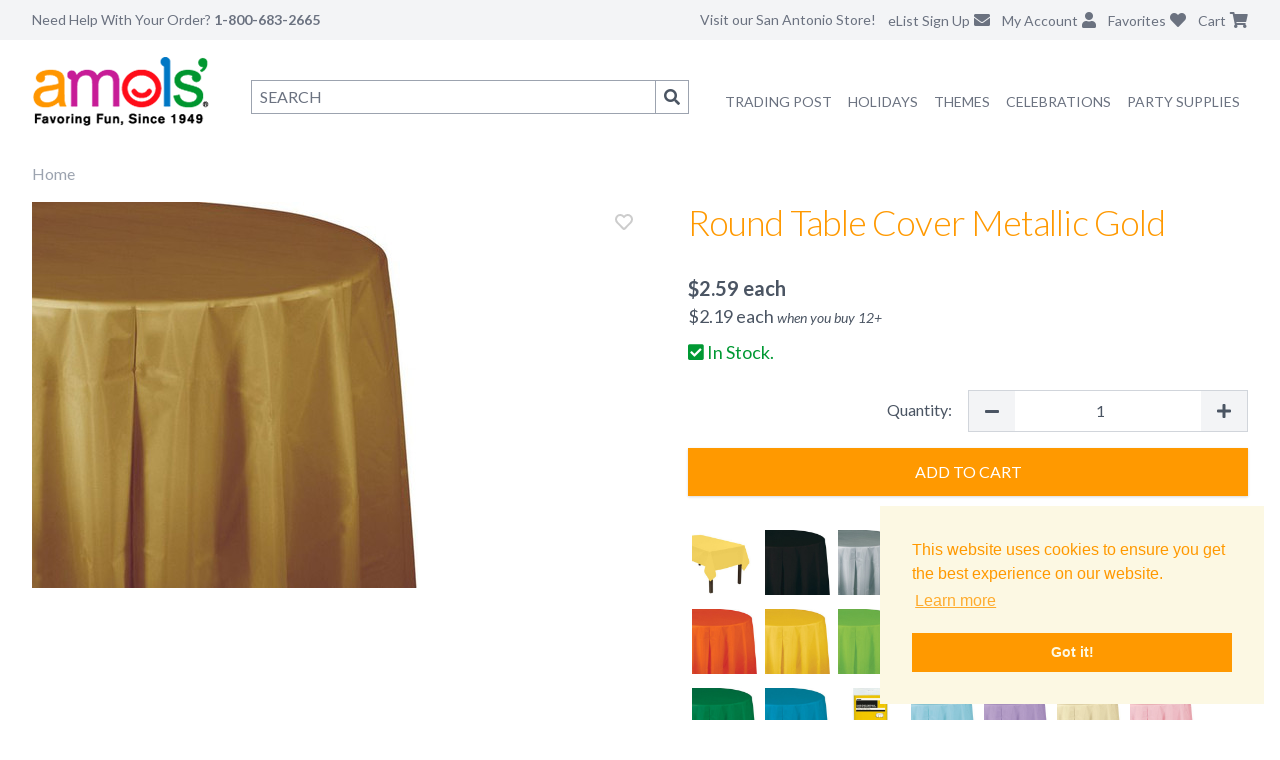

--- FILE ---
content_type: text/html; charset=UTF-8
request_url: https://shop.amols.com/session
body_size: 315
content:
<!DOCTYPE html>
<html class="no-js" lang="en">
    <head>
<script>

 fetch('/graphql', {
  method: 'POST',
  credentials: 'same-origin',
  headers: {
    'Content-Type': 'application/json',
    'Authorization': 'Bearer eyJ0eXAiOiJKV1QiLCJhbGciOiJFUzI1NiJ9.eyJjaWQiOlsxXSwiY29ycyI6WyJodHRwczovL3Nob3AuYW1vbHMuY29tIl0sImVhdCI6MTc2ODY1ODg3MywiaWF0IjoxNzY4NDg2MDczLCJpc3MiOiJCQyIsInNpZCI6MTAwMzAwNjg2NCwic3ViIjoiQkMiLCJzdWJfdHlwZSI6MCwidG9rZW5fdHlwZSI6MX0.634Eb0ib-a42tFTirTBYqIBlv_fpm3WiCZmeWj6RmRZzbS4VuXtkqh34c9nef-wWwRyUk_rIYplGFaEEDOu-rQ'
},
  body: JSON.stringify({
    query: `query viewer {
      customer { entityId email firstName lastName
        wishlists { edges { node { entityId items { edges { node { entityId productEntityId variantEntityId product { sku } } } } } } }
      }
      site {
        cart { entityId amount { value } lineItems { physicalItems { entityId productEntityId sku quantity name } } }
      }
    }`
})}).then(res => res.json())
.then(data => {
  if (window!=window.top) { window.parent.postMessage(data, '*'); }
  else { console.log(data) }
})
.catch(error => console.error(error));
</script>
</head>
<body>
</body>
</html>


--- FILE ---
content_type: application/javascript; charset=utf-8
request_url: https://www.amols.com/_next/static/chunks/336-3664067303fcb52b.js
body_size: 24504
content:
(self.webpackChunk_N_E=self.webpackChunk_N_E||[]).push([[336],{67228:function(e){e.exports=function(e,t){(null==t||t>e.length)&&(t=e.length);for(var n=0,c=Array(t);n<t;n++)c[n]=e[n];return c}},23646:function(e,t,n){var c=n(67228);e.exports=function(e){if(Array.isArray(e))return c(e)}},59713:function(e){e.exports=function(e,t,n){return t in e?Object.defineProperty(e,t,{value:n,enumerable:!0,configurable:!0,writable:!0}):e[t]=n,e}},67154:function(e){function _extends(){return e.exports=_extends=Object.assign||function(e){for(var t=1;t<arguments.length;t++){var n=arguments[t];for(var c in n)Object.prototype.hasOwnProperty.call(n,c)&&(e[c]=n[c])}return e},_extends.apply(this,arguments)}e.exports=_extends},95318:function(e){e.exports=function(e){return e&&e.__esModule?e:{default:e}}},46860:function(e){e.exports=function(e){if("undefined"!=typeof Symbol&&Symbol.iterator in Object(e))return Array.from(e)}},98206:function(e){e.exports=function(){throw TypeError("Invalid attempt to spread non-iterable instance.\nIn order to be iterable, non-array objects must have a [Symbol.iterator]() method.")}},60693:function(e,t,n){var c=n(59713);e.exports=function(e){for(var t=1;t<arguments.length;t++){var n=null!=arguments[t]?Object(arguments[t]):{},u=Object.keys(n);"function"==typeof Object.getOwnPropertySymbols&&(u=u.concat(Object.getOwnPropertySymbols(n).filter(function(e){return Object.getOwnPropertyDescriptor(n,e).enumerable}))),u.forEach(function(t){c(e,t,n[t])})}return e}},6479:function(e,t,n){var c=n(37316);e.exports=function(e,t){if(null==e)return{};var n,u,f=c(e,t);if(Object.getOwnPropertySymbols){var p=Object.getOwnPropertySymbols(e);for(u=0;u<p.length;u++)n=p[u],!(t.indexOf(n)>=0)&&Object.prototype.propertyIsEnumerable.call(e,n)&&(f[n]=e[n])}return f}},37316:function(e){e.exports=function(e,t){if(null==e)return{};var n,c,u={},f=Object.keys(e);for(c=0;c<f.length;c++)n=f[c],t.indexOf(n)>=0||(u[n]=e[n]);return u}},319:function(e,t,n){var c=n(23646),u=n(46860),f=n(60379),p=n(98206);e.exports=function(e){return c(e)||u(e)||f(e)||p()}},50008:function(e){function _typeof(t){return"function"==typeof Symbol&&"symbol"==typeof Symbol.iterator?e.exports=_typeof=function(e){return typeof e}:e.exports=_typeof=function(e){return e&&"function"==typeof Symbol&&e.constructor===Symbol&&e!==Symbol.prototype?"symbol":typeof e},_typeof(t)}e.exports=_typeof},60379:function(e,t,n){var c=n(67228);e.exports=function(e,t){if(e){if("string"==typeof e)return c(e,t);var n=Object.prototype.toString.call(e).slice(8,-1);if("Object"===n&&e.constructor&&(n=e.constructor.name),"Map"===n||"Set"===n)return Array.from(e);if("Arguments"===n||/^(?:Ui|I)nt(?:8|16|32)(?:Clamped)?Array$/.test(n))return c(e,t)}}},21924:function(e,t,n){"use strict";var c=n(40210),u=n(55559),f=u(c("String.prototype.indexOf"));e.exports=function(e,t){var n=c(e,!!t);return"function"==typeof n&&f(e,".prototype.")>-1?u(n):n}},55559:function(e,t,n){"use strict";var c=n(58612),u=n(40210),f=u("%Function.prototype.apply%"),p=u("%Function.prototype.call%"),y=u("%Reflect.apply%",!0)||c.call(p,f),d=u("%Object.getOwnPropertyDescriptor%",!0),m=u("%Object.defineProperty%",!0),g=u("%Math.max%");if(m)try{m({},"a",{value:1})}catch(e){m=null}e.exports=function(e){var t=y(c,p,arguments);return d&&m&&d(t,"length").configurable&&m(t,"length",{value:1+g(0,e.length-(arguments.length-1))}),t};var applyBind=function(){return y(c,f,arguments)};m?m(e.exports,"apply",{value:applyBind}):e.exports.apply=applyBind},17648:function(e){"use strict";var t=Array.prototype.slice,n=Object.prototype.toString;e.exports=function(e){var c,u=this;if("function"!=typeof u||"[object Function]"!==n.call(u))throw TypeError("Function.prototype.bind called on incompatible "+u);for(var f=t.call(arguments,1),p=Math.max(0,u.length-f.length),y=[],d=0;d<p;d++)y.push("$"+d);if(c=Function("binder","return function ("+y.join(",")+"){ return binder.apply(this,arguments); }")(function(){if(!(this instanceof c))return u.apply(e,f.concat(t.call(arguments)));var n=u.apply(this,f.concat(t.call(arguments)));return Object(n)===n?n:this}),u.prototype){var Empty=function(){};Empty.prototype=u.prototype,c.prototype=new Empty,Empty.prototype=null}return c}},58612:function(e,t,n){"use strict";var c=n(17648);e.exports=Function.prototype.bind||c},40210:function(e,t,n){"use strict";var c,u=SyntaxError,f=Function,p=TypeError,getEvalledConstructor=function(e){try{return f('"use strict"; return ('+e+").constructor;")()}catch(e){}},y=Object.getOwnPropertyDescriptor;if(y)try{y({},"")}catch(e){y=null}var throwTypeError=function(){throw new p},d=y?function(){try{return arguments.callee,throwTypeError}catch(e){try{return y(arguments,"callee").get}catch(e){return throwTypeError}}}():throwTypeError,m=n(41405)(),g=Object.getPrototypeOf||function(e){return e.__proto__},h={},b="undefined"==typeof Uint8Array?c:g(Uint8Array),v={"%AggregateError%":"undefined"==typeof AggregateError?c:AggregateError,"%Array%":Array,"%ArrayBuffer%":"undefined"==typeof ArrayBuffer?c:ArrayBuffer,"%ArrayIteratorPrototype%":m?g([][Symbol.iterator]()):c,"%AsyncFromSyncIteratorPrototype%":c,"%AsyncFunction%":h,"%AsyncGenerator%":h,"%AsyncGeneratorFunction%":h,"%AsyncIteratorPrototype%":h,"%Atomics%":"undefined"==typeof Atomics?c:Atomics,"%BigInt%":"undefined"==typeof BigInt?c:BigInt,"%Boolean%":Boolean,"%DataView%":"undefined"==typeof DataView?c:DataView,"%Date%":Date,"%decodeURI%":decodeURI,"%decodeURIComponent%":decodeURIComponent,"%encodeURI%":encodeURI,"%encodeURIComponent%":encodeURIComponent,"%Error%":Error,"%eval%":eval,"%EvalError%":EvalError,"%Float32Array%":"undefined"==typeof Float32Array?c:Float32Array,"%Float64Array%":"undefined"==typeof Float64Array?c:Float64Array,"%FinalizationRegistry%":"undefined"==typeof FinalizationRegistry?c:FinalizationRegistry,"%Function%":f,"%GeneratorFunction%":h,"%Int8Array%":"undefined"==typeof Int8Array?c:Int8Array,"%Int16Array%":"undefined"==typeof Int16Array?c:Int16Array,"%Int32Array%":"undefined"==typeof Int32Array?c:Int32Array,"%isFinite%":isFinite,"%isNaN%":isNaN,"%IteratorPrototype%":m?g(g([][Symbol.iterator]())):c,"%JSON%":"object"==typeof JSON?JSON:c,"%Map%":"undefined"==typeof Map?c:Map,"%MapIteratorPrototype%":"undefined"!=typeof Map&&m?g(new Map()[Symbol.iterator]()):c,"%Math%":Math,"%Number%":Number,"%Object%":Object,"%parseFloat%":parseFloat,"%parseInt%":parseInt,"%Promise%":"undefined"==typeof Promise?c:Promise,"%Proxy%":"undefined"==typeof Proxy?c:Proxy,"%RangeError%":RangeError,"%ReferenceError%":ReferenceError,"%Reflect%":"undefined"==typeof Reflect?c:Reflect,"%RegExp%":RegExp,"%Set%":"undefined"==typeof Set?c:Set,"%SetIteratorPrototype%":"undefined"!=typeof Set&&m?g(new Set()[Symbol.iterator]()):c,"%SharedArrayBuffer%":"undefined"==typeof SharedArrayBuffer?c:SharedArrayBuffer,"%String%":String,"%StringIteratorPrototype%":m?g(""[Symbol.iterator]()):c,"%Symbol%":m?Symbol:c,"%SyntaxError%":u,"%ThrowTypeError%":d,"%TypedArray%":b,"%TypeError%":p,"%Uint8Array%":"undefined"==typeof Uint8Array?c:Uint8Array,"%Uint8ClampedArray%":"undefined"==typeof Uint8ClampedArray?c:Uint8ClampedArray,"%Uint16Array%":"undefined"==typeof Uint16Array?c:Uint16Array,"%Uint32Array%":"undefined"==typeof Uint32Array?c:Uint32Array,"%URIError%":URIError,"%WeakMap%":"undefined"==typeof WeakMap?c:WeakMap,"%WeakRef%":"undefined"==typeof WeakRef?c:WeakRef,"%WeakSet%":"undefined"==typeof WeakSet?c:WeakSet},doEval=function doEval(e){var t;if("%AsyncFunction%"===e)t=getEvalledConstructor("async function () {}");else if("%GeneratorFunction%"===e)t=getEvalledConstructor("function* () {}");else if("%AsyncGeneratorFunction%"===e)t=getEvalledConstructor("async function* () {}");else if("%AsyncGenerator%"===e){var n=doEval("%AsyncGeneratorFunction%");n&&(t=n.prototype)}else if("%AsyncIteratorPrototype%"===e){var c=doEval("%AsyncGenerator%");c&&(t=g(c.prototype))}return v[e]=t,t},x={"%ArrayBufferPrototype%":["ArrayBuffer","prototype"],"%ArrayPrototype%":["Array","prototype"],"%ArrayProto_entries%":["Array","prototype","entries"],"%ArrayProto_forEach%":["Array","prototype","forEach"],"%ArrayProto_keys%":["Array","prototype","keys"],"%ArrayProto_values%":["Array","prototype","values"],"%AsyncFunctionPrototype%":["AsyncFunction","prototype"],"%AsyncGenerator%":["AsyncGeneratorFunction","prototype"],"%AsyncGeneratorPrototype%":["AsyncGeneratorFunction","prototype","prototype"],"%BooleanPrototype%":["Boolean","prototype"],"%DataViewPrototype%":["DataView","prototype"],"%DatePrototype%":["Date","prototype"],"%ErrorPrototype%":["Error","prototype"],"%EvalErrorPrototype%":["EvalError","prototype"],"%Float32ArrayPrototype%":["Float32Array","prototype"],"%Float64ArrayPrototype%":["Float64Array","prototype"],"%FunctionPrototype%":["Function","prototype"],"%Generator%":["GeneratorFunction","prototype"],"%GeneratorPrototype%":["GeneratorFunction","prototype","prototype"],"%Int8ArrayPrototype%":["Int8Array","prototype"],"%Int16ArrayPrototype%":["Int16Array","prototype"],"%Int32ArrayPrototype%":["Int32Array","prototype"],"%JSONParse%":["JSON","parse"],"%JSONStringify%":["JSON","stringify"],"%MapPrototype%":["Map","prototype"],"%NumberPrototype%":["Number","prototype"],"%ObjectPrototype%":["Object","prototype"],"%ObjProto_toString%":["Object","prototype","toString"],"%ObjProto_valueOf%":["Object","prototype","valueOf"],"%PromisePrototype%":["Promise","prototype"],"%PromiseProto_then%":["Promise","prototype","then"],"%Promise_all%":["Promise","all"],"%Promise_reject%":["Promise","reject"],"%Promise_resolve%":["Promise","resolve"],"%RangeErrorPrototype%":["RangeError","prototype"],"%ReferenceErrorPrototype%":["ReferenceError","prototype"],"%RegExpPrototype%":["RegExp","prototype"],"%SetPrototype%":["Set","prototype"],"%SharedArrayBufferPrototype%":["SharedArrayBuffer","prototype"],"%StringPrototype%":["String","prototype"],"%SymbolPrototype%":["Symbol","prototype"],"%SyntaxErrorPrototype%":["SyntaxError","prototype"],"%TypedArrayPrototype%":["TypedArray","prototype"],"%TypeErrorPrototype%":["TypeError","prototype"],"%Uint8ArrayPrototype%":["Uint8Array","prototype"],"%Uint8ClampedArrayPrototype%":["Uint8ClampedArray","prototype"],"%Uint16ArrayPrototype%":["Uint16Array","prototype"],"%Uint32ArrayPrototype%":["Uint32Array","prototype"],"%URIErrorPrototype%":["URIError","prototype"],"%WeakMapPrototype%":["WeakMap","prototype"],"%WeakSetPrototype%":["WeakSet","prototype"]},S=n(58612),P=n(17642),I=S.call(Function.call,Array.prototype.concat),O=S.call(Function.apply,Array.prototype.splice),_=S.call(Function.call,String.prototype.replace),j=S.call(Function.call,String.prototype.slice),C=/[^%.[\]]+|\[(?:(-?\d+(?:\.\d+)?)|(["'])((?:(?!\2)[^\\]|\\.)*?)\2)\]|(?=(?:\.|\[\])(?:\.|\[\]|%$))/g,A=/\\(\\)?/g,stringToPath=function(e){var t=j(e,0,1),n=j(e,-1);if("%"===t&&"%"!==n)throw new u("invalid intrinsic syntax, expected closing `%`");if("%"===n&&"%"!==t)throw new u("invalid intrinsic syntax, expected opening `%`");var c=[];return _(e,C,function(e,t,n,u){c[c.length]=n?_(u,A,"$1"):t||e}),c},getBaseIntrinsic=function(e,t){var n,c=e;if(P(x,c)&&(c="%"+(n=x[c])[0]+"%"),P(v,c)){var f=v[c];if(f===h&&(f=doEval(c)),void 0===f&&!t)throw new p("intrinsic "+e+" exists, but is not available. Please file an issue!");return{alias:n,name:c,value:f}}throw new u("intrinsic "+e+" does not exist!")};e.exports=function(e,t){if("string"!=typeof e||0===e.length)throw new p("intrinsic name must be a non-empty string");if(arguments.length>1&&"boolean"!=typeof t)throw new p('"allowMissing" argument must be a boolean');var n=stringToPath(e),c=n.length>0?n[0]:"",f=getBaseIntrinsic("%"+c+"%",t),d=f.name,m=f.value,g=!1,h=f.alias;h&&(c=h[0],O(n,I([0,1],h)));for(var b=1,x=!0;b<n.length;b+=1){var S=n[b],_=j(S,0,1),C=j(S,-1);if(('"'===_||"'"===_||"`"===_||'"'===C||"'"===C||"`"===C)&&_!==C)throw new u("property names with quotes must have matching quotes");if("constructor"!==S&&x||(g=!0),c+="."+S,P(v,d="%"+c+"%"))m=v[d];else if(null!=m){if(!(S in m)){if(!t)throw new p("base intrinsic for "+e+" exists, but the property is not available.");return}if(y&&b+1>=n.length){var A=y(m,S);m=(x=!!A)&&"get"in A&&!("originalValue"in A.get)?A.get:m[S]}else x=P(m,S),m=m[S];x&&!g&&(v[d]=m)}}return m}},41405:function(e,t,n){"use strict";var c="undefined"!=typeof Symbol&&Symbol,u=n(55419);e.exports=function(){return"function"==typeof c&&"function"==typeof Symbol&&"symbol"==typeof c("foo")&&"symbol"==typeof Symbol("bar")&&u()}},55419:function(e){"use strict";e.exports=function(){if("function"!=typeof Symbol||"function"!=typeof Object.getOwnPropertySymbols)return!1;if("symbol"==typeof Symbol.iterator)return!0;var e={},t=Symbol("test"),n=Object(t);if("string"==typeof t||"[object Symbol]"!==Object.prototype.toString.call(t)||"[object Symbol]"!==Object.prototype.toString.call(n))return!1;for(t in e[t]=42,e)return!1;if("function"==typeof Object.keys&&0!==Object.keys(e).length||"function"==typeof Object.getOwnPropertyNames&&0!==Object.getOwnPropertyNames(e).length)return!1;var c=Object.getOwnPropertySymbols(e);if(1!==c.length||c[0]!==t||!Object.prototype.propertyIsEnumerable.call(e,t))return!1;if("function"==typeof Object.getOwnPropertyDescriptor){var u=Object.getOwnPropertyDescriptor(e,t);if(42!==u.value||!0!==u.enumerable)return!1}return!0}},17642:function(e,t,n){"use strict";var c=n(58612);e.exports=c.call(Function.call,Object.prototype.hasOwnProperty)},70631:function(e,t,n){var c="function"==typeof Map&&Map.prototype,u=Object.getOwnPropertyDescriptor&&c?Object.getOwnPropertyDescriptor(Map.prototype,"size"):null,f=c&&u&&"function"==typeof u.get?u.get:null,p=c&&Map.prototype.forEach,y="function"==typeof Set&&Set.prototype,d=Object.getOwnPropertyDescriptor&&y?Object.getOwnPropertyDescriptor(Set.prototype,"size"):null,m=y&&d&&"function"==typeof d.get?d.get:null,g=y&&Set.prototype.forEach,h="function"==typeof WeakMap&&WeakMap.prototype?WeakMap.prototype.has:null,b="function"==typeof WeakSet&&WeakSet.prototype?WeakSet.prototype.has:null,v=Boolean.prototype.valueOf,x=Object.prototype.toString,S=Function.prototype.toString,P=String.prototype.match,I="function"==typeof BigInt?BigInt.prototype.valueOf:null,O=Object.getOwnPropertySymbols,_="function"==typeof Symbol?Symbol.prototype.toString:null,j=Object.prototype.propertyIsEnumerable,C=n(24654).custom,A=C&&isSymbol(C)?C:null;function wrapQuotes(e,t,n){var c="double"===(n.quoteStyle||t)?'"':"'";return c+e+c}function isArray(e){return"[object Array]"===toStr(e)}function isSymbol(e){return"[object Symbol]"===toStr(e)}e.exports=function inspect_(e,t,n,c){var u=t||{};if(has(u,"quoteStyle")&&"single"!==u.quoteStyle&&"double"!==u.quoteStyle)throw TypeError('option "quoteStyle" must be "single" or "double"');if(has(u,"maxStringLength")&&("number"==typeof u.maxStringLength?u.maxStringLength<0&&u.maxStringLength!==1/0:null!==u.maxStringLength))throw TypeError('option "maxStringLength", if provided, must be a positive integer, Infinity, or `null`');var y=!has(u,"customInspect")||u.customInspect;if("boolean"!=typeof y)throw TypeError('option "customInspect", if provided, must be `true` or `false`');if(has(u,"indent")&&null!==u.indent&&"	"!==u.indent&&!(parseInt(u.indent,10)===u.indent&&u.indent>0))throw TypeError('options "indent" must be "\\t", an integer > 0, or `null`');if(void 0===e)return"undefined";if(null===e)return"null";if("boolean"==typeof e)return e?"true":"false";if("string"==typeof e)return function inspectString(e,t){if(e.length>t.maxStringLength){var n=e.length-t.maxStringLength;return inspectString(e.slice(0,t.maxStringLength),t)+"... "+n+" more character"+(n>1?"s":"")}return wrapQuotes(e.replace(/(['\\])/g,"\\$1").replace(/[\x00-\x1f]/g,lowbyte),"single",t)}(e,u);if("number"==typeof e)return 0===e?1/0/e>0?"0":"-0":String(e);if("bigint"==typeof e)return String(e)+"n";var d=void 0===u.depth?5:u.depth;if(void 0===n&&(n=0),n>=d&&d>0&&"object"==typeof e)return isArray(e)?"[Array]":"[Object]";var x=function(e,t){var n;if("	"===e.indent)n="	";else{if("number"!=typeof e.indent||!(e.indent>0))return null;n=Array(e.indent+1).join(" ")}return{base:n,prev:Array(t+1).join(n)}}(u,n);if(void 0===c)c=[];else if(indexOf(c,e)>=0)return"[Circular]";function inspect(e,t,f){if(t&&(c=c.slice()).push(t),f){var p={depth:u.depth};return has(u,"quoteStyle")&&(p.quoteStyle=u.quoteStyle),inspect_(e,p,n+1,c)}return inspect_(e,u,n+1,c)}if("function"==typeof e){var O=function(e){if(e.name)return e.name;var t=P.call(S.call(e),/^function\s*([\w$]+)/);return t?t[1]:null}(e),j=arrObjKeys(e,inspect);return"[Function"+(O?": "+O:" (anonymous)")+"]"+(j.length>0?" { "+j.join(", ")+" }":"")}if(isSymbol(e)){var C=_.call(e);return"object"==typeof e?markBoxed(C):C}if(e&&"object"==typeof e&&("undefined"!=typeof HTMLElement&&e instanceof HTMLElement||"string"==typeof e.nodeName&&"function"==typeof e.getAttribute)){for(var w="<"+String(e.nodeName).toLowerCase(),R=e.attributes||[],V=0;V<R.length;V++)w+=" "+R[V].name+"="+wrapQuotes(String(R[V].value).replace(/"/g,"&quot;"),"double",u);return w+=">",e.childNodes&&e.childNodes.length&&(w+="..."),w+="</"+String(e.nodeName).toLowerCase()+">"}if(isArray(e)){if(0===e.length)return"[]";var E=arrObjKeys(e,inspect);return x&&!function(e){for(var t=0;t<e.length;t++)if(indexOf(e[t],"\n")>=0)return!1;return!0}(E)?"["+indentedJoin(E,x)+"]":"[ "+E.join(", ")+" ]"}if("[object Error]"===toStr(e)){var T=arrObjKeys(e,inspect);return 0===T.length?"["+String(e)+"]":"{ ["+String(e)+"] "+T.join(", ")+" }"}if("object"==typeof e&&y){if(A&&"function"==typeof e[A])return e[A]();if("function"==typeof e.inspect)return e.inspect()}if(function(e){if(!f||!e||"object"!=typeof e)return!1;try{f.call(e);try{m.call(e)}catch(e){return!0}return e instanceof Map}catch(e){}return!1}(e)){var k=[];return p.call(e,function(t,n){k.push(inspect(n,e,!0)+" => "+inspect(t,e))}),collectionOf("Map",f.call(e),k,x)}if(function(e){if(!m||!e||"object"!=typeof e)return!1;try{m.call(e);try{f.call(e)}catch(e){return!0}return e instanceof Set}catch(e){}return!1}(e)){var N=[];return g.call(e,function(t){N.push(inspect(t,e))}),collectionOf("Set",m.call(e),N,x)}if(function(e){if(!h||!e||"object"!=typeof e)return!1;try{h.call(e,h);try{b.call(e,b)}catch(e){return!0}return e instanceof WeakMap}catch(e){}return!1}(e))return"WeakMap { ? }";if(function(e){if(!b||!e||"object"!=typeof e)return!1;try{b.call(e,b);try{h.call(e,h)}catch(e){return!0}return e instanceof WeakSet}catch(e){}return!1}(e))return"WeakSet { ? }";if("[object Number]"===toStr(e))return markBoxed(inspect(Number(e)));if("[object BigInt]"===toStr(e))return markBoxed(inspect(I.call(e)));if("[object Boolean]"===toStr(e))return markBoxed(v.call(e));if("[object String]"===toStr(e))return markBoxed(inspect(String(e)));if("[object Date]"!==toStr(e)&&"[object RegExp]"!==toStr(e)){var M=arrObjKeys(e,inspect);return 0===M.length?"{}":x?"{"+indentedJoin(M,x)+"}":"{ "+M.join(", ")+" }"}return String(e)};var w=Object.prototype.hasOwnProperty||function(e){return e in this};function has(e,t){return w.call(e,t)}function toStr(e){return x.call(e)}function indexOf(e,t){if(e.indexOf)return e.indexOf(t);for(var n=0,c=e.length;n<c;n++)if(e[n]===t)return n;return -1}function lowbyte(e){var t=e.charCodeAt(0),n={8:"b",9:"t",10:"n",12:"f",13:"r"}[t];return n?"\\"+n:"\\x"+(t<16?"0":"")+t.toString(16).toUpperCase()}function markBoxed(e){return"Object("+e+")"}function collectionOf(e,t,n,c){return e+" ("+t+") {"+(c?indentedJoin(n,c):n.join(", "))+"}"}function indentedJoin(e,t){if(0===e.length)return"";var n="\n"+t.prev+t.base;return n+e.join(","+n)+"\n"+t.prev}function arrObjKeys(e,t){var n=isArray(e),c=[];if(n){c.length=e.length;for(var u=0;u<e.length;u++)c[u]=has(e,u)?t(e[u],e):""}for(var f in e)!has(e,f)||n&&String(Number(f))===f&&f<e.length||(/[^\w$]/.test(f)?c.push(t(f,e)+": "+t(e[f],e)):c.push(f+": "+t(e[f],e)));if("function"==typeof O)for(var p=O(e),y=0;y<p.length;y++)j.call(e,p[y])&&c.push("["+t(p[y])+"]: "+t(e[p[y]],e));return c}},48523:function(e,t,n){"use strict";n.r(t),n.d(t,{Configure:function(){return d.Z},DynamicWidgets:function(){return _},EXPERIMENTAL_connectConfigureRelatedItems:function(){return S},EXPERIMENTAL_connectDynamicWidgets:function(){return ep},ExperimentalConfigureRelatedItems:function(){return P},ExperimentalDynamicWidgets:function(){return ef},HIGHLIGHT_TAGS:function(){return f.p},Index:function(){return w},InstantSearch:function(){return R.Z},InstantSearchConsumer:function(){return u.BT},InstantSearchProvider:function(){return u.tJ},QueryRuleContext:function(){return C},connectAutoComplete:function(){return V},connectBreadcrumb:function(){return E},connectConfigure:function(){return T.Z},connectCurrentRefinements:function(){return k.Z},connectDynamicWidgets:function(){return I},connectGeoSearch:function(){return F},connectHierarchicalMenu:function(){return D.Z},connectHighlight:function(){return B.Z},connectHitInsights:function(){return connectHitInsights},connectHits:function(){return L.Z},connectHitsPerPage:function(){return $.Z},connectInfiniteHits:function(){return q},connectMenu:function(){return Z},connectNumericMenu:function(){return K},connectPagination:function(){return J.Z},connectPoweredBy:function(){return Y},connectQueryRules:function(){return j},connectRange:function(){return X.Z},connectRefinementList:function(){return ee.Z},connectRelevantSort:function(){return en},connectScrollTo:function(){return et.Z},connectSearchBox:function(){return er.Z},connectSortBy:function(){return eo.Z},connectStateResults:function(){return ei.Z},connectStats:function(){return ea.Z},connectToggleRefinement:function(){return es},connectVoiceSearch:function(){return el},createConnector:function(){return c.Z},instantSearchContext:function(){return u.aP},translatable:function(){return y.Z},version:function(){return p.Z}});var c=n(71773),u=n(33866),f=n(63050),p=n(94383),y=n(35003),d=n(704),m=n(45697),g=n.n(m),h=n(8131),b=n.n(h),v=n(95009),x=n(60647);function _typeof(e){return(_typeof="function"==typeof Symbol&&"symbol"==typeof Symbol.iterator?function(e){return typeof e}:function(e){return e&&"function"==typeof Symbol&&e.constructor===Symbol&&e!==Symbol.prototype?"symbol":typeof e})(e)}function _toConsumableArray(e){return function(e){if(Array.isArray(e))return _arrayLikeToArray(e)}(e)||function(e){if("undefined"!=typeof Symbol&&null!=e[Symbol.iterator]||null!=e["@@iterator"])return Array.from(e)}(e)||function(e,t){if(e){if("string"==typeof e)return _arrayLikeToArray(e,t);var n=Object.prototype.toString.call(e).slice(8,-1);if("Object"===n&&e.constructor&&(n=e.constructor.name),"Map"===n||"Set"===n)return Array.from(e);if("Arguments"===n||/^(?:Ui|I)nt(?:8|16|32)(?:Clamped)?Array$/.test(n))return _arrayLikeToArray(e,t)}}(e)||function(){throw TypeError("Invalid attempt to spread non-iterable instance.\nIn order to be iterable, non-array objects must have a [Symbol.iterator]() method.")}()}function _arrayLikeToArray(e,t){(null==t||t>e.length)&&(t=e.length);for(var n=0,c=Array(t);n<t;n++)c[n]=e[n];return c}function ownKeys(e,t){var n=Object.keys(e);if(Object.getOwnPropertySymbols){var c=Object.getOwnPropertySymbols(e);t&&(c=c.filter(function(t){return Object.getOwnPropertyDescriptor(e,t).enumerable})),n.push.apply(n,c)}return n}function _objectSpread(e){for(var t=1;t<arguments.length;t++){var n=null!=arguments[t]?arguments[t]:{};t%2?ownKeys(Object(n),!0).forEach(function(t){_defineProperty(e,t,n[t])}):Object.getOwnPropertyDescriptors?Object.defineProperties(e,Object.getOwnPropertyDescriptors(n)):ownKeys(Object(n)).forEach(function(t){Object.defineProperty(e,t,Object.getOwnPropertyDescriptor(n,t))})}return e}function _defineProperty(e,t,n){var c;return(c=function(e,t){if("object"!==_typeof(e)||null===e)return e;var n=e[Symbol.toPrimitive];if(void 0!==n){var c=n.call(e,t||"default");if("object"!==_typeof(c))return c;throw TypeError("@@toPrimitive must return a primitive value.")}return("string"===t?String:Number)(e)}(t,"string"),(t="symbol"===_typeof(c)?c:String(c))in e)?Object.defineProperty(e,t,{value:n,enumerable:!0,configurable:!0,writable:!0}):e[t]=n,e}function createOptionalFilter(e){var t=e.attributeName,n=e.attributeValue,c=e.attributeScore;return"".concat(t,":").concat(n,"<score=").concat(c||1,">")}function getId(){return"configure"}function getSearchParametersFromProps(e){var t=Object.keys(e.matchingPatterns).reduce(function(t,n){var c=e.matchingPatterns[n],u=(0,x.Es)(e.hit,n),f=c.score;return Array.isArray(u)?[].concat(_toConsumableArray(t),[u.map(function(e){return createOptionalFilter({attributeName:n,attributeValue:e,attributeScore:f})})]):"string"==typeof u?[].concat(_toConsumableArray(t),[createOptionalFilter({attributeName:n,attributeValue:u,attributeScore:f})]):t},[]);return e.transformSearchParameters(new(b()).SearchParameters({sumOrFiltersScores:!0,facetFilters:["objectID:-".concat(e.hit.objectID)],optionalFilters:t}))}var S=(0,c.Z)({displayName:"AlgoliaConfigureRelatedItems",$$type:"ais.configureRelatedItems",defaultProps:{transformSearchParameters:function(e){return _objectSpread({},e)}},getProvidedProps:function(){return{}},getSearchParameters:function(e,t){return e.setQueryParameters(getSearchParametersFromProps(t))},transitionState:function(e,t,n){var c=getId(),u=(0,x.cC)((0,x.YC)(getSearchParametersFromProps(e))),f=Object.keys(u),p=this._searchParameters?Object.keys(this._searchParameters).filter(function(e){return -1===f.indexOf(e)}):[];this._searchParameters=u;var y=_defineProperty({},c,_objectSpread(_objectSpread({},(0,x.CE)(n[c],p)),u));return(0,v.RD)(n,y,{ais:e.contextValue,multiIndexContext:e.indexContextValue})},cleanUp:function(e,t){var n=this,c=getId(),u=(0,v.WN)({ais:e.contextValue,multiIndexContext:e.indexContextValue}),f=(0,v.Ei)({ais:e.contextValue,multiIndexContext:e.indexContextValue})&&t.indices?t.indices[u]:t,p=(f&&f[c]?Object.keys(f[c]):[]).reduce(function(e,t){return n._searchParameters[t]||(e[t]=f[c][t]),e},{}),y=_defineProperty({},c,p);return(0,v.RD)(t,y,{ais:e.contextValue,multiIndexContext:e.indexContextValue})}});function ConfigureRelatedItems(){return null}ConfigureRelatedItems.propTypes={hit:g().object.isRequired,matchingPatterns:g().object.isRequired,transformSearchParameters:g().func};var P=S(ConfigureRelatedItems,{$$widgetType:"ais.configureRelatedItems"}),I=(0,c.Z)({displayName:"AlgoliaDynamicWidgets",$$type:"ais.dynamicWidgets",defaultProps:{transformItems:function(e){return e},maxValuesPerFacet:20},propTypes:{transformItems:g().func,facets:g().arrayOf(g().string),maxValuesPerFacet:g().number},getProvidedProps:function(e,t,n){var c=(0,v.O7)(n,{ais:e.contextValue,multiIndexContext:e.indexContextValue});if(e.facets&&!(Array.isArray(e.facets)&&e.facets.length<=1&&("*"===e.facets[0]||void 0===e.facets[0])))throw Error('The `facets` prop only accepts [] or ["*"], you passed '.concat(JSON.stringify(e.facets)));if(!c)return{attributesToRender:[]};var u=c.renderingContent&&c.renderingContent.facetOrdering&&c.renderingContent.facetOrdering.facets&&c.renderingContent.facetOrdering.facets.order||[],f=e.transformItems(u,{results:c});return f.length>20&&!e.facets&&console.warn("More than ".concat(20," facets are requested to be displayed without explicitly setting which facets to retrieve. This could have a performance impact. Set \"facets\" to [] to do two smaller network requests, or explicitly to ['*'] to avoid this warning.")),e.maxValuesPerFacet<c._state.maxValuesPerFacet&&console.warn("The maxValuesPerFacet set by dynamic widgets (".concat(e.maxValuesPerFacet,") is smaller than one of the limits set by a widget (").concat(c._state.maxValuesPerFacet,"). This causes a mismatch in query parameters and thus an extra network request when that widget is mounted.")),{attributesToRender:f}},getSearchParameters:function(e,t){return(t.facets||["*"]).reduce(function(e,t){return e.addFacet(t)},e.setQueryParameters({maxValuesPerFacet:Math.max(t.maxValuesPerFacet||0,e.maxValuesPerFacet||0)}))}}),O=n(67294);function DynamicWidgets_typeof(e){return(DynamicWidgets_typeof="function"==typeof Symbol&&"symbol"==typeof Symbol.iterator?function(e){return typeof e}:function(e){return e&&"function"==typeof Symbol&&e.constructor===Symbol&&e!==Symbol.prototype?"symbol":typeof e})(e)}var _=I(function(e){var t=e.children,n=e.attributesToRender,c=e.fallbackComponent,u=void 0===c?function(){return null}:c,f=new Map;return O.Children.forEach(t,function(e){var t=function getAttribute(e){return"object"===DynamicWidgets_typeof(e)&&e.props?e.props.attribute?e.props.attribute:Array.isArray(e.props.attributes)?e.props.attributes[0]:e.props.children?getAttribute(O.Children.only(e.props.children)):void 0:void 0}(e);if(!t)throw Error('Could not find "attribute" prop for '.concat((0,x.Gf)(e),"."));f.set(t,e)}),O.createElement(O.Fragment,null,n.map(function(e){return O.createElement(O.Fragment,{key:e},f.get(e)||O.createElement(u,{attribute:e}))}))},{$$widgetType:"ais.dynamicWidgets"});function connectQueryRules_toConsumableArray(e){return function(e){if(Array.isArray(e))return connectQueryRules_arrayLikeToArray(e)}(e)||function(e){if("undefined"!=typeof Symbol&&null!=e[Symbol.iterator]||null!=e["@@iterator"])return Array.from(e)}(e)||function(e,t){if(e){if("string"==typeof e)return connectQueryRules_arrayLikeToArray(e,t);var n=Object.prototype.toString.call(e).slice(8,-1);if("Object"===n&&e.constructor&&(n=e.constructor.name),"Map"===n||"Set"===n)return Array.from(e);if("Arguments"===n||/^(?:Ui|I)nt(?:8|16|32)(?:Clamped)?Array$/.test(n))return connectQueryRules_arrayLikeToArray(e,t)}}(e)||function(){throw TypeError("Invalid attempt to spread non-iterable instance.\nIn order to be iterable, non-array objects must have a [Symbol.iterator]() method.")}()}function connectQueryRules_arrayLikeToArray(e,t){(null==t||t>e.length)&&(t=e.length);for(var n=0,c=Array(t);n<t;n++)c[n]=e[n];return c}var j=(0,c.Z)({displayName:"AlgoliaQueryRules",$$type:"ais.queryRules",defaultProps:{transformItems:function(e){return e},transformRuleContexts:function(e){return e},trackedFilters:{}},getProvidedProps:function(e,t,n){var c=(0,v.O7)(n,{ais:e.contextValue,multiIndexContext:e.indexContextValue});if(null===c)return{items:[],canRefine:!1};var u=c.userData,f=(0,e.transformItems)(void 0===u?[]:u);return{items:f,canRefine:f.length>0}},getSearchParameters:function(e,t,n){if(0===Object.keys(t.trackedFilters).length)return e;var c,u,f,p=(u=(c={searchState:(0,v.Ei)({ais:t.contextValue,multiIndexContext:t.indexContextValue})&&n.indices?n.indices[(0,v.WN)({ais:t.contextValue,multiIndexContext:t.indexContextValue})]:n,trackedFilters:t.trackedFilters}).searchState,Object.keys(f=c.trackedFilters).reduce(function(e,t){var n=function(e){var t=arguments.length>1&&void 0!==arguments[1]?arguments[1]:{};return Object.keys(t).filter(function(n){return void 0!==t[n]&&void 0!==t[n][e]}).map(function(n){return function(e,t,n){var c=n[t];switch(t){case"range":return Object.keys(c[e]).map(function(t){return c[e][t]});case"refinementList":return c[e];case"hierarchicalMenu":case"menu":case"toggle":return[c[e]];case"multiRange":return c[e].split(":");default:return[]}}(e,n,t)}).reduce(function(e,t){return e.concat(t)},[])}(t,u),c=(0,f[t])(n);return[].concat(connectQueryRules_toConsumableArray(e),connectQueryRules_toConsumableArray(n.filter(function(e){return c.includes(e)}).map(function(e){return"ais-".concat(t,"-").concat(e).replace(/[^a-z0-9-_]+/gi,"_")})))},[])),y=[].concat(connectQueryRules_toConsumableArray(e.ruleContexts||[]),connectQueryRules_toConsumableArray(p)),d=t.transformRuleContexts(y).slice(0,10);return e.setQueryParameter("ruleContexts",d)}}),C=j(function(){return null},{$$widgetType:"ais.queryRuleContext"});function Index_typeof(e){return(Index_typeof="function"==typeof Symbol&&"symbol"==typeof Symbol.iterator?function(e){return typeof e}:function(e){return e&&"function"==typeof Symbol&&e.constructor===Symbol&&e!==Symbol.prototype?"symbol":typeof e})(e)}function _extends(){return(_extends=Object.assign?Object.assign.bind():function(e){for(var t=1;t<arguments.length;t++){var n=arguments[t];for(var c in n)Object.prototype.hasOwnProperty.call(n,c)&&(e[c]=n[c])}return e}).apply(this,arguments)}function _defineProperties(e,t){for(var n=0;n<t.length;n++){var c=t[n];c.enumerable=c.enumerable||!1,c.configurable=!0,"value"in c&&(c.writable=!0),Object.defineProperty(e,Index_toPropertyKey(c.key),c)}}function _setPrototypeOf(e,t){return(_setPrototypeOf=Object.setPrototypeOf?Object.setPrototypeOf.bind():function(e,t){return e.__proto__=t,e})(e,t)}function _assertThisInitialized(e){if(void 0===e)throw ReferenceError("this hasn't been initialised - super() hasn't been called");return e}function _getPrototypeOf(e){return(_getPrototypeOf=Object.setPrototypeOf?Object.getPrototypeOf.bind():function(e){return e.__proto__||Object.getPrototypeOf(e)})(e)}function Index_defineProperty(e,t,n){return(t=Index_toPropertyKey(t))in e?Object.defineProperty(e,t,{value:n,enumerable:!0,configurable:!0,writable:!0}):e[t]=n,e}function Index_toPropertyKey(e){var t=function(e,t){if("object"!==Index_typeof(e)||null===e)return e;var n=e[Symbol.toPrimitive];if(void 0!==n){var c=n.call(e,t||"default");if("object"!==Index_typeof(c))return c;throw TypeError("@@toPrimitive must return a primitive value.")}return("string"===t?String:Number)(e)}(e,"string");return"symbol"===Index_typeof(t)?t:String(t)}function getIndexContext(e){return{targetedIndex:e.indexId}}var A=function(e){!function(e,t){if("function"!=typeof t&&null!==t)throw TypeError("Super expression must either be null or a function");e.prototype=Object.create(t&&t.prototype,{constructor:{value:e,writable:!0,configurable:!0}}),Object.defineProperty(e,"prototype",{writable:!1}),t&&_setPrototypeOf(e,t)}(Index,e);var t,n,c,f=(t=function(){if("undefined"==typeof Reflect||!Reflect.construct||Reflect.construct.sham)return!1;if("function"==typeof Proxy)return!0;try{return Boolean.prototype.valueOf.call(Reflect.construct(Boolean,[],function(){})),!0}catch(e){return!1}}(),function(){var e,n=_getPrototypeOf(Index);if(t){var c=_getPrototypeOf(this).constructor;e=Reflect.construct(n,arguments,c)}else e=n.apply(this,arguments);return function(e,t){if(t&&("object"===Index_typeof(t)||"function"==typeof t))return t;if(void 0!==t)throw TypeError("Derived constructors may only return object or undefined");return _assertThisInitialized(e)}(this,e)});function Index(e){var t;return!function(e,t){if(!(e instanceof t))throw TypeError("Cannot call a class as a function")}(this,Index),Index_defineProperty(_assertThisInitialized(t=f.call(this,e)),"state",{indexContext:getIndexContext(t.props)}),Index_defineProperty(_assertThisInitialized(t),"unregisterWidget",void 0),t.props.contextValue.onSearchParameters(t.getSearchParameters.bind(_assertThisInitialized(t)),{ais:t.props.contextValue,multiIndexContext:t.state.indexContext},t.props,void 0,Index.displayName),t}return n=[{key:"componentDidMount",value:function(){this.unregisterWidget=this.props.contextValue.widgetsManager.registerWidget(this)}},{key:"componentDidUpdate",value:function(e){this.props.indexName!==e.indexName&&this.props.contextValue.widgetsManager.update()}},{key:"componentWillUnmount",value:function(){"function"==typeof this.unregisterWidget&&this.unregisterWidget()}},{key:"getSearchParameters",value:function(e,t){return e.setIndex(this.props?this.props.indexName:t.indexName)}},{key:"render",value:function(){return 0===O.Children.count(this.props.children)?null:O.createElement(u.dW,{value:this.state.indexContext},this.props.children)}}],c=[{key:"getDerivedStateFromProps",value:function(e){return{indexContext:getIndexContext(e)}}}],n&&_defineProperties(Index.prototype,n),c&&_defineProperties(Index,c),Object.defineProperty(Index,"prototype",{writable:!1}),Index}(O.Component);Index_defineProperty(A,"propTypes",{indexName:g().string.isRequired,indexId:g().string.isRequired,children:g().node}),Index_defineProperty(A,"displayName","AlgoliaIndex"),Index_defineProperty(A,"$$type","ais.index"),Index_defineProperty(A,"$$widgetType","ais.index");var IndexWrapper=function(e){var t=e.indexName;return O.createElement(u.BT,null,function(n){return O.createElement(A,_extends({contextValue:n,indexId:t},e))})};IndexWrapper.propTypes={indexName:g().string.isRequired,indexId:g().string};var w=IndexWrapper,R=n(31008);function connectAutoComplete_typeof(e){return(connectAutoComplete_typeof="function"==typeof Symbol&&"symbol"==typeof Symbol.iterator?function(e){return typeof e}:function(e){return e&&"function"==typeof Symbol&&e.constructor===Symbol&&e!==Symbol.prototype?"symbol":typeof e})(e)}function connectAutoComplete_arrayLikeToArray(e,t){(null==t||t>e.length)&&(t=e.length);for(var n=0,c=Array(t);n<t;n++)c[n]=e[n];return c}var connectAutoComplete_getId=function(){return"query"};function getCurrentRefinement(e,t,n){var c=connectAutoComplete_getId();return(0,v.U6)(e,t,n,c,"")||""}var V=(0,c.Z)({displayName:"AlgoliaAutoComplete",$$type:"ais.autoComplete",getProvidedProps:function(e,t,n){return{hits:n.results?n.results.hits&&Array.isArray(n.results.hits)?(0,x.RC)((0,x.Io)(n.results.hits,n.results.queryID),n.results.hitsPerPage,n.results.page):Object.keys(n.results).reduce(function(e,t){return[].concat(function(e){if(Array.isArray(e))return connectAutoComplete_arrayLikeToArray(e)}(e)||function(e){if("undefined"!=typeof Symbol&&null!=e[Symbol.iterator]||null!=e["@@iterator"])return Array.from(e)}(e)||function(e,t){if(e){if("string"==typeof e)return connectAutoComplete_arrayLikeToArray(e,t);var n=Object.prototype.toString.call(e).slice(8,-1);if("Object"===n&&e.constructor&&(n=e.constructor.name),"Map"===n||"Set"===n)return Array.from(e);if("Arguments"===n||/^(?:Ui|I)nt(?:8|16|32)(?:Clamped)?Array$/.test(n))return connectAutoComplete_arrayLikeToArray(e,t)}}(e)||function(){throw TypeError("Invalid attempt to spread non-iterable instance.\nIn order to be iterable, non-array objects must have a [Symbol.iterator]() method.")}(),[{index:t,hits:(0,x.RC)((0,x.Io)(n.results[t].hits,n.results[t].queryID),n.results[t].hitsPerPage,n.results[t].page)}])},[]):[],currentRefinement:getCurrentRefinement(e,t,{ais:e.contextValue,multiIndexContext:e.indexContextValue})}},refine:function(e,t,n){var c,u,f,p;return c={ais:e.contextValue,multiIndexContext:e.indexContextValue},u={},(p=function(e,t){if("object"!==connectAutoComplete_typeof(e)||null===e)return e;var n=e[Symbol.toPrimitive];if(void 0!==n){var c=n.call(e,t||"default");if("object"!==connectAutoComplete_typeof(c))return c;throw TypeError("@@toPrimitive must return a primitive value.")}return("string"===t?String:Number)(e)}(f=connectAutoComplete_getId(),"string"),(f="symbol"===connectAutoComplete_typeof(p)?p:String(p))in u)?Object.defineProperty(u,f,{value:n,enumerable:!0,configurable:!0,writable:!0}):u[f]=n,(0,v.RD)(t,u,c,!0)},cleanUp:function(e,t){var n;return n={ais:e.contextValue,multiIndexContext:e.indexContextValue},(0,v.cI)(t,n,connectAutoComplete_getId())},getSearchParameters:function(e,t,n){return e.setQuery(getCurrentRefinement(t,n,{ais:t.contextValue,multiIndexContext:t.indexContextValue}))}});function connectBreadcrumb_typeof(e){return(connectBreadcrumb_typeof="function"==typeof Symbol&&"symbol"==typeof Symbol.iterator?function(e){return typeof e}:function(e){return e&&"function"==typeof Symbol&&e.constructor===Symbol&&e!==Symbol.prototype?"symbol":typeof e})(e)}var connectBreadcrumb_getId=function(e){return e.attributes[0]},E=(0,c.Z)({displayName:"AlgoliaBreadcrumb",$$type:"ais.breadcrumb",propTypes:{attributes:function(e,t,n){if(!Array.isArray(e[t])||e[t].some(function(e){return"string"!=typeof e})||e[t].length<1)return Error("Invalid prop ".concat(t," supplied to ").concat(n,". Expected an Array of Strings"))},transformItems:g().func},getProvidedProps:function(e,t,n){var c=connectBreadcrumb_getId(e),u=(0,v.O7)(n,{ais:e.contextValue,multiIndexContext:e.indexContextValue});if(!(u&&u.getFacetByName(c)))return{items:[],canRefine:!1};var f=u.getFacetValues(c),p=f.data?function transformValue(e){return e.reduce(function(e,t){return t.isRefined&&(e.push({label:t.name,value:t.escapedValue}),t.data&&(e=e.concat(transformValue(t.data,e)))),e},[])}(f.data):[],y=e.transformItems?e.transformItems(p):p;return{canRefine:y.length>0,items:y}},refine:function(e,t,n){var c,u,f,p,y;return c={ais:e.contextValue,multiIndexContext:e.indexContextValue},u={},f=connectBreadcrumb_getId(e),p=n||"",(y=function(e,t){if("object"!==connectBreadcrumb_typeof(e)||null===e)return e;var n=e[Symbol.toPrimitive];if(void 0!==n){var c=n.call(e,t||"default");if("object"!==connectBreadcrumb_typeof(c))return c;throw TypeError("@@toPrimitive must return a primitive value.")}return("string"===t?String:Number)(e)}(f,"string"),(f="symbol"===connectBreadcrumb_typeof(y)?y:String(y))in u)?Object.defineProperty(u,f,{value:p,enumerable:!0,configurable:!0,writable:!0}):u[f]=p,(0,v.RD)(t,u,c,!0,"hierarchicalMenu")}}),T=n(93042),k=n(87955);function connectGeoSearch_typeof(e){return(connectGeoSearch_typeof="function"==typeof Symbol&&"symbol"==typeof Symbol.iterator?function(e){return typeof e}:function(e){return e&&"function"==typeof Symbol&&e.constructor===Symbol&&e!==Symbol.prototype?"symbol":typeof e})(e)}var N=["defaultRefinement"],getBoundingBoxId=function(){return"boundingBox"},currentRefinementToString=function(e){return[e.northEast.lat,e.northEast.lng,e.southWest.lat,e.southWest.lng].join()},stringToCurrentRefinement=function(e){var t=e.split(",");return{northEast:{lat:parseFloat(t[0]),lng:parseFloat(t[1])},southWest:{lat:parseFloat(t[2]),lng:parseFloat(t[3])}}},M=/^(-?\d+(?:\.\d+)?),\s*(-?\d+(?:\.\d+)?)$/,stringToPosition=function(e){var t=e.match(M);return{lat:parseFloat(t[1]),lng:parseFloat(t[2])}},connectGeoSearch_getCurrentRefinement=function(e,t,n){var c=(0,v.U6)(e,t,n,getBoundingBoxId(),{});if((0,x.a4)(c))return{northEast:{lat:parseFloat(c.northEast.lat),lng:parseFloat(c.northEast.lng)},southWest:{lat:parseFloat(c.southWest.lat),lng:parseFloat(c.southWest.lng)}}},getCurrentPosition=function(e,t,n){e.defaultRefinement;var c=function(e,t){if(null==e)return{};var n,c,u=function(e,t){if(null==e)return{};var n,c,u={},f=Object.keys(e);for(c=0;c<f.length;c++)n=f[c],t.indexOf(n)>=0||(u[n]=e[n]);return u}(e,t);if(Object.getOwnPropertySymbols){var f=Object.getOwnPropertySymbols(e);for(c=0;c<f.length;c++)n=f[c],!(t.indexOf(n)>=0)&&Object.prototype.propertyIsEnumerable.call(e,n)&&(u[n]=e[n])}return u}(e,N),u=(0,v.U6)(c,t,n,"aroundLatLng");if(!u){var f=(0,v.U6)(c,t,n,"configure.aroundLatLng");return f&&stringToPosition(f)}return u},connectGeoSearch_refine=function(e,t,n){var c,u,f,p=(u={},(c=function(e,t){if("object"!==connectGeoSearch_typeof(e)||null===e)return e;var n=e[Symbol.toPrimitive];if(void 0!==n){var c=n.call(e,t||"default");if("object"!==connectGeoSearch_typeof(c))return c;throw TypeError("@@toPrimitive must return a primitive value.")}return("string"===t?String:Number)(e)}(f=getBoundingBoxId(),"string"),(f="symbol"===connectGeoSearch_typeof(c)?c:String(c))in u)?Object.defineProperty(u,f,{value:t,enumerable:!0,configurable:!0,writable:!0}):u[f]=t,u);return(0,v.RD)(e,p,n,!0)},F=(0,c.Z)({displayName:"AlgoliaGeoSearch",$$type:"ais.geoSearch",getProvidedProps:function(e,t,n){var c={ais:e.contextValue,multiIndexContext:e.indexContextValue},u=(0,v.O7)(n,c),f=connectGeoSearch_getCurrentRefinement(e,t,c),p=u&&u._state.insideBoundingBox&&stringToCurrentRefinement(u._state.insideBoundingBox)||void 0,y=getCurrentPosition(e,t,c),d=u&&u._state.aroundLatLng&&stringToPosition(u._state.aroundLatLng)||void 0,m=f||p;return{hits:u?u.hits.filter(function(e){return!!e._geoloc}):[],isRefinedWithMap:!!m,currentRefinement:m,position:y||d}},refine:function(e,t,n){return connectGeoSearch_refine(t,n,{ais:e.contextValue,multiIndexContext:e.indexContextValue})},getSearchParameters:function(e,t,n){var c=connectGeoSearch_getCurrentRefinement(t,n,{ais:t.contextValue,multiIndexContext:t.indexContextValue});return c?e.setQueryParameter("insideBoundingBox",currentRefinementToString(c)):e},cleanUp:function(e,t){return(0,v.cI)(t,{ais:e.contextValue,multiIndexContext:e.indexContextValue},getBoundingBoxId())},getMetadata:function(e,t){var n=[],c=getBoundingBoxId(),u={ais:e.contextValue,multiIndexContext:e.indexContextValue},f=(0,v.WN)(u),p={},y=connectGeoSearch_getCurrentRefinement(e,t,u);return y&&n.push({label:"".concat(c,": ").concat(currentRefinementToString(y)),value:function(e){return connectGeoSearch_refine(e,p,u)},currentRefinement:y}),{id:c,index:f,items:n}},shouldComponentUpdate:function(){return!0}}),D=n(19560),B=n(23852),L=n(68810),$=n(83145),U=n(69590),W=n.n(U);function connectInfiniteHits_typeof(e){return(connectInfiniteHits_typeof="function"==typeof Symbol&&"symbol"==typeof Symbol.iterator?function(e){return typeof e}:function(e){return e&&"function"==typeof Symbol&&e.constructor===Symbol&&e!==Symbol.prototype?"symbol":typeof e})(e)}var H=["page"];function connectInfiniteHits_toConsumableArray(e){return function(e){if(Array.isArray(e))return connectInfiniteHits_arrayLikeToArray(e)}(e)||function(e){if("undefined"!=typeof Symbol&&null!=e[Symbol.iterator]||null!=e["@@iterator"])return Array.from(e)}(e)||function(e,t){if(e){if("string"==typeof e)return connectInfiniteHits_arrayLikeToArray(e,t);var n=Object.prototype.toString.call(e).slice(8,-1);if("Object"===n&&e.constructor&&(n=e.constructor.name),"Map"===n||"Set"===n)return Array.from(e);if("Arguments"===n||/^(?:Ui|I)nt(?:8|16|32)(?:Clamped)?Array$/.test(n))return connectInfiniteHits_arrayLikeToArray(e,t)}}(e)||function(){throw TypeError("Invalid attempt to spread non-iterable instance.\nIn order to be iterable, non-array objects must have a [Symbol.iterator]() method.")}()}function connectInfiniteHits_arrayLikeToArray(e,t){(null==t||t>e.length)&&(t=e.length);for(var n=0,c=Array(t);n<t;n++)c[n]=e[n];return c}function getStateWithoutPage(e){var t=e||{};return t.page,function(e,t){if(null==e)return{};var n,c,u=function(e,t){if(null==e)return{};var n,c,u={},f=Object.keys(e);for(c=0;c<f.length;c++)n=f[c],t.indexOf(n)>=0||(u[n]=e[n]);return u}(e,t);if(Object.getOwnPropertySymbols){var f=Object.getOwnPropertySymbols(e);for(c=0;c<f.length;c++)n=f[c],!(t.indexOf(n)>=0)&&Object.prototype.propertyIsEnumerable.call(e,n)&&(u[n]=e[n])}return u}(t,H)}var q=(0,c.Z)({displayName:"AlgoliaInfiniteHits",$$type:"ais.infiniteHits",getProvidedProps:function(e,t,n){var c,u,f=this,p=(0,v.O7)(n,{ais:e.contextValue,multiIndexContext:e.indexContextValue});if(!p)return{hits:[],hasPrevious:!1,hasMore:!1,refine:function(){},refinePrevious:function(){},refineNext:function(){}};var y=p.page,d=p.hits,m=p.hitsPerPage,g=p.nbPages,h=p._state;this._cache=e.cache?e.cache:this._cache||(c=void 0,u=void 0,{read:function(e){var t=e.state;return W()(u,getStateWithoutPage(t))?c:null},write:function(e){var t=e.state,n=e.hits;u=getStateWithoutPage(t),c=n}});var b=this._cache.read({state:h})||{},S=(0,x.RC)(d,m,y),P=(0,x.Io)(S,p.queryID);b[y]=P,this._cache.write({state:h,hits:b});var I=Math.min.apply(Math,connectInfiniteHits_toConsumableArray(Object.keys(b).map(Number))),O=Math.max.apply(Math,connectInfiniteHits_toConsumableArray(Object.keys(b).map(Number))),_=I>0,j=O<g-1;return{hits:Object.keys(b).map(Number).sort(function(e,t){return e-t}).reduce(function(e,t){return e.concat(b[t])},[]),hasPrevious:_,hasMore:j,refinePrevious:function(e){return f.refine(e,I-1)},refineNext:function(e){return f.refine(e,O+1)}}},getSearchParameters:function(e,t,n){var c,u;return e.setQueryParameters({page:(c={ais:t.contextValue,multiIndexContext:t.indexContextValue},("string"==typeof(u=(0,v.U6)(t,n,c,"page",1))?parseInt(u,10):u)-1)})},refine:function(e,t,n,c){var u,f,p,y,d=(f={},p="page",y=c+1,(u=function(e,t){if("object"!==connectInfiniteHits_typeof(e)||null===e)return e;var n=e[Symbol.toPrimitive];if(void 0!==n){var c=n.call(e,t||"default");if("object"!==connectInfiniteHits_typeof(c))return c;throw TypeError("@@toPrimitive must return a primitive value.")}return("string"===t?String:Number)(e)}(p,"string"),(p="symbol"===connectInfiniteHits_typeof(u)?u:String(u))in f)?Object.defineProperty(f,p,{value:y,enumerable:!0,configurable:!0,writable:!0}):f[p]=y,f);return(0,v.RD)(t,d,{ais:e.contextValue,multiIndexContext:e.indexContextValue},!1)}});function connectMenu_typeof(e){return(connectMenu_typeof="function"==typeof Symbol&&"symbol"==typeof Symbol.iterator?function(e){return typeof e}:function(e){return e&&"function"==typeof Symbol&&e.constructor===Symbol&&e!==Symbol.prototype?"symbol":typeof e})(e)}var G="menu";function connectMenu_getId(e){return e.attribute}function connectMenu_getCurrentRefinement(e,t,n){var c=(0,v.U6)(e,t,n,"".concat(G,".").concat(connectMenu_getId(e)),null);return""===c?null:c}function getLimit(e){var t=e.showMore,n=e.limit,c=e.showMoreLimit;return t?c:n}function connectMenu_refine(e,t,n,c){var u,f,p,y,d=(f={},p=connectMenu_getId(e),y=n||"",(u=function(e,t){if("object"!==connectMenu_typeof(e)||null===e)return e;var n=e[Symbol.toPrimitive];if(void 0!==n){var c=n.call(e,t||"default");if("object"!==connectMenu_typeof(c))return c;throw TypeError("@@toPrimitive must return a primitive value.")}return("string"===t?String:Number)(e)}(p,"string"),(p="symbol"===connectMenu_typeof(u)?u:String(u))in f)?Object.defineProperty(f,p,{value:y,enumerable:!0,configurable:!0,writable:!0}):f[p]=y,f);return(0,v.RD)(t,d,c,!0,G)}var Q=["count:desc","name:asc"],Z=(0,c.Z)({displayName:"AlgoliaMenu",$$type:"ais.menu",propTypes:{attribute:g().string.isRequired,showMore:g().bool,limit:g().number,showMoreLimit:g().number,defaultRefinement:g().string,transformItems:g().func,searchable:g().bool,facetOrdering:g().bool},defaultProps:{showMore:!1,limit:10,showMoreLimit:20,facetOrdering:!0},getProvidedProps:function(e,t,n,c,u){var f,p=e.attribute,y=e.searchable,d=e.indexContextValue,m=e.facetOrdering,g=(0,v.O7)(n,{ais:e.contextValue,multiIndexContext:e.indexContextValue}),h=!!g&&!!g.getFacetByName(p),b=!!(u&&u[p]&&""!==u.query);if(y&&d)throw Error("react-instantsearch: searching in *List is not available when used inside a multi index context");if(!h)return{items:[],currentRefinement:connectMenu_getCurrentRefinement(e,t,{ais:e.contextValue,multiIndexContext:e.indexContextValue}),isFromSearch:b,searchable:y,canRefine:h};f=b?u[p].map(function(n){var c;return{label:n.value,value:(c=n.escapedValue)===connectMenu_getCurrentRefinement(e,t,{ais:e.contextValue,multiIndexContext:e.indexContextValue})?"":c,_highlightResult:{label:{value:n.highlighted}},count:n.count,isRefined:n.isRefined}}):g.getFacetValues(p,{sortBy:y?void 0:Q,facetOrdering:m}).map(function(n){var c;return{label:n.name,value:(c=n.escapedValue)===connectMenu_getCurrentRefinement(e,t,{ais:e.contextValue,multiIndexContext:e.indexContextValue})?"":c,count:n.count,isRefined:n.isRefined}});var x=e.transformItems?e.transformItems(f):f;return{items:x.slice(0,getLimit(e)),currentRefinement:connectMenu_getCurrentRefinement(e,t,{ais:e.contextValue,multiIndexContext:e.indexContextValue}),isFromSearch:b,searchable:y,canRefine:x.length>0}},refine:function(e,t,n){return connectMenu_refine(e,t,n,{ais:e.contextValue,multiIndexContext:e.indexContextValue})},searchForFacetValues:function(e,t,n){return{facetName:e.attribute,query:n,maxFacetHits:getLimit(e)}},cleanUp:function(e,t){var n;return n={ais:e.contextValue,multiIndexContext:e.indexContextValue},(0,v.cI)(t,n,"".concat(G,".").concat(connectMenu_getId(e)))},getSearchParameters:function(e,t,n){var c=t.attribute;e=(e=e.setQueryParameters({maxValuesPerFacet:Math.max(e.maxValuesPerFacet||0,getLimit(t))})).addDisjunctiveFacet(c);var u=connectMenu_getCurrentRefinement(t,n,{ais:t.contextValue,multiIndexContext:t.indexContextValue});return null!==u&&(e=e.addDisjunctiveFacetRefinement(c,u)),e},getMetadata:function(e,t){var n=connectMenu_getId(e),c=connectMenu_getCurrentRefinement(e,t,{ais:e.contextValue,multiIndexContext:e.indexContextValue});return{id:n,index:(0,v.WN)({ais:e.contextValue,multiIndexContext:e.indexContextValue}),items:null===c?[]:[{label:"".concat(e.attribute,": ").concat((0,x.Zj)(c)),attribute:e.attribute,value:function(t){return connectMenu_refine(e,t,"",{ais:e.contextValue,multiIndexContext:e.indexContextValue})},currentRefinement:c}]}}});function connectNumericMenu_typeof(e){return(connectNumericMenu_typeof="function"==typeof Symbol&&"symbol"==typeof Symbol.iterator?function(e){return typeof e}:function(e){return e&&"function"==typeof Symbol&&e.constructor===Symbol&&e!==Symbol.prototype?"symbol":typeof e})(e)}function connectNumericMenu_arrayLikeToArray(e,t){(null==t||t>e.length)&&(t=e.length);for(var n=0,c=Array(t);n<t;n++)c[n]=e[n];return c}function stringifyItem(e){if(void 0===e.start&&void 0===e.end)return"";var t=void 0!==e.start?e.start:"",n=void 0!==e.end?e.end:"";return"".concat(t,":").concat(n)}var z="multiRange";function connectNumericMenu_getId(e){return e.attribute}function connectNumericMenu_getCurrentRefinement(e,t,n){return(0,v.U6)(e,t,n,"".concat(z,".").concat(connectNumericMenu_getId(e)),"",function(e){return""===e?"":e})}function connectNumericMenu_refine(e,t,n,c){var u,f,p,y=(f={},(u=function(e,t){if("object"!==connectNumericMenu_typeof(e)||null===e)return e;var n=e[Symbol.toPrimitive];if(void 0!==n){var c=n.call(e,t||"default");if("object"!==connectNumericMenu_typeof(c))return c;throw TypeError("@@toPrimitive must return a primitive value.")}return("string"===t?String:Number)(e)}(p=connectNumericMenu_getId(e,t),"string"),(p="symbol"===connectNumericMenu_typeof(u)?u:String(u))in f)?Object.defineProperty(f,p,{value:n,enumerable:!0,configurable:!0,writable:!0}):f[p]=n,f);return(0,v.RD)(t,y,c,!0,z)}var K=(0,c.Z)({displayName:"AlgoliaNumericMenu",$$type:"ais.numericMenu",propTypes:{id:g().string,attribute:g().string.isRequired,items:g().arrayOf(g().shape({label:g().node,start:g().number,end:g().number})).isRequired,transformItems:g().func},getProvidedProps:function(e,t,n){var c=e.attribute,u=connectNumericMenu_getCurrentRefinement(e,t,{ais:e.contextValue,multiIndexContext:e.indexContextValue}),f=(0,v.O7)(n,{ais:e.contextValue,multiIndexContext:e.indexContextValue}),p=e.items.map(function(t){var n,c,p,y,d,m=stringifyItem(t);return{label:t.label,value:m,isRefined:m===u,noRefinement:!!f&&(n=connectNumericMenu_getId(e),c=f.getFacetByName(n)?f.getFacetStats(n):null,y=0===Number((p=m.split(":"))[0])||""===m?Number.NEGATIVE_INFINITY:Number(p[0]),d=0===Number(p[1])||""===m?Number.POSITIVE_INFINITY:Number(p[1]),!(c&&(c.min>=y&&c.min<=d||c.max>=y&&c.max<=d||y>=c.min&&y<=c.max||d>=c.min&&d<=c.max)))}}),y=f&&f.getFacetByName(c)?f.getFacetStats(c):null,d=(0,x.sE)(p,function(e){return!0===e.isRefined});p.some(function(e){return""===e.value})||p.push({value:"",isRefined:void 0===d,noRefinement:!y,label:"All"});var m=e.transformItems?e.transformItems(p):p;return{items:m,currentRefinement:u,canRefine:m.length>0&&m.some(function(e){return!1===e.noRefinement})}},refine:function(e,t,n){return connectNumericMenu_refine(e,t,n,{ais:e.contextValue,multiIndexContext:e.indexContextValue})},cleanUp:function(e,t){var n;return n={ais:e.contextValue,multiIndexContext:e.indexContextValue},(0,v.cI)(t,n,"".concat(z,".").concat(connectNumericMenu_getId(e)))},getSearchParameters:function(e,t,n){var c=t.attribute,u=function(e){if(0===e.length)return{start:null,end:null};var t,n=function(e){if(Array.isArray(e))return e}(t=e.split(":"))||function(e,t){var n=null==e?null:"undefined"!=typeof Symbol&&e[Symbol.iterator]||e["@@iterator"];if(null!=n){var c,u,f,p,y=[],d=!0,m=!1;try{if(f=(n=n.call(e)).next,0===t){if(Object(n)!==n)return;d=!1}else for(;!(d=(c=f.call(n)).done)&&(y.push(c.value),y.length!==t);d=!0);}catch(e){m=!0,u=e}finally{try{if(!d&&null!=n.return&&(p=n.return(),Object(p)!==p))return}finally{if(m)throw u}}return y}}(t,2)||function(e,t){if(e){if("string"==typeof e)return connectNumericMenu_arrayLikeToArray(e,t);var n=Object.prototype.toString.call(e).slice(8,-1);if("Object"===n&&e.constructor&&(n=e.constructor.name),"Map"===n||"Set"===n)return Array.from(e);if("Arguments"===n||/^(?:Ui|I)nt(?:8|16|32)(?:Clamped)?Array$/.test(n))return connectNumericMenu_arrayLikeToArray(e,t)}}(t,2)||function(){throw TypeError("Invalid attempt to destructure non-iterable instance.\nIn order to be iterable, non-array objects must have a [Symbol.iterator]() method.")}(),c=n[0],u=n[1];return{start:c.length>0?parseFloat(c):null,end:u.length>0?parseFloat(u):null}}(connectNumericMenu_getCurrentRefinement(t,n,{ais:t.contextValue,multiIndexContext:t.indexContextValue})),f=u.start,p=u.end;return e=e.addDisjunctiveFacet(c),"number"==typeof f&&(e=e.addNumericRefinement(c,">=",f)),"number"==typeof p&&(e=e.addNumericRefinement(c,"<=",p)),e},getMetadata:function(e,t){var n=connectNumericMenu_getId(e),c=connectNumericMenu_getCurrentRefinement(e,t,{ais:e.contextValue,multiIndexContext:e.indexContextValue}),u=[],f=(0,v.WN)({ais:e.contextValue,multiIndexContext:e.indexContextValue});if(""!==c){var p=(0,x.sE)(e.items,function(e){return stringifyItem(e)===c}).label;u.push({label:"".concat(e.attribute,": ").concat(p),attribute:e.attribute,currentRefinement:p,value:function(t){return connectNumericMenu_refine(e,t,"",{ais:e.contextValue,multiIndexContext:e.indexContextValue})}})}return{id:n,index:f,items:u}}}),J=n(73396),Y=(0,c.Z)({displayName:"AlgoliaPoweredBy",$$type:"ais.poweredBy",getProvidedProps:function(){var e="undefined"==typeof window||void 0===window.location?"":window.location.hostname;return{url:"https://www.algolia.com/?utm_source=react-instantsearch&utm_medium=website&"+"utm_content=".concat(e,"&")+"utm_campaign=poweredby"}}}),X=n(31675),ee=n(75805),et=n(84183),er=n(74575);function connectRelevantSort_typeof(e){return(connectRelevantSort_typeof="function"==typeof Symbol&&"symbol"==typeof Symbol.iterator?function(e){return typeof e}:function(e){return e&&"function"==typeof Symbol&&e.constructor===Symbol&&e!==Symbol.prototype?"symbol":typeof e})(e)}function connectRelevantSort_getId(){return"relevancyStrictness"}var en=(0,c.Z)({displayName:"AlgoliaRelevantSort",$$type:"ais.relevantSort",getProvidedProps:function(e,t,n){var c=(0,v.O7)(n,{ais:e.contextValue,multiIndexContext:e.indexContextValue});return c?{isVirtualReplica:void 0!==c.appliedRelevancyStrictness,isRelevantSorted:void 0!==c.appliedRelevancyStrictness&&c.appliedRelevancyStrictness>0}:{isVirtualReplica:!1,isRelevantSorted:!1}},getSearchParameters:function(e,t,n){var c,u;return e.setQueryParameter("relevancyStrictness",(c={ais:t.contextValue,multiIndexContext:t.indexContextValue},u=connectRelevantSort_getId(),(0,v.U6)(t,n,c,u)))},refine:function(e,t,n){var c,u,f,p=(u={},(c=function(e,t){if("object"!==connectRelevantSort_typeof(e)||null===e)return e;var n=e[Symbol.toPrimitive];if(void 0!==n){var c=n.call(e,t||"default");if("object"!==connectRelevantSort_typeof(c))return c;throw TypeError("@@toPrimitive must return a primitive value.")}return("string"===t?String:Number)(e)}(f=connectRelevantSort_getId(),"string"),(f="symbol"===connectRelevantSort_typeof(c)?c:String(c))in u)?Object.defineProperty(u,f,{value:n,enumerable:!0,configurable:!0,writable:!0}):u[f]=n,u);return(0,v.RD)(t,p,{ais:e.contextValue,multiIndexContext:e.indexContextValue},!0)}}),eo=n(72558),ei=n(98617),ea=n(89473);function connectToggleRefinement_typeof(e){return(connectToggleRefinement_typeof="function"==typeof Symbol&&"symbol"==typeof Symbol.iterator?function(e){return typeof e}:function(e){return e&&"function"==typeof Symbol&&e.constructor===Symbol&&e!==Symbol.prototype?"symbol":typeof e})(e)}function connectToggleRefinement_getId(e){return e.attribute}var ec="toggle",eu=["0","false","null","undefined"];function connectToggleRefinement_getCurrentRefinement(e,t,n){var c=(0,v.U6)(e,t,n,"".concat(ec,".").concat(connectToggleRefinement_getId(e)),!1);return -1===eu.indexOf(c)&&!!c}function connectToggleRefinement_refine(e,t,n,c){var u,f,p,y,d=(f={},p=connectToggleRefinement_getId(e),y=!!n&&n,(u=function(e,t){if("object"!==connectToggleRefinement_typeof(e)||null===e)return e;var n=e[Symbol.toPrimitive];if(void 0!==n){var c=n.call(e,t||"default");if("object"!==connectToggleRefinement_typeof(c))return c;throw TypeError("@@toPrimitive must return a primitive value.")}return("string"===t?String:Number)(e)}(p,"string"),(p="symbol"===connectToggleRefinement_typeof(u)?u:String(u))in f)?Object.defineProperty(f,p,{value:y,enumerable:!0,configurable:!0,writable:!0}):f[p]=y,f);return(0,v.RD)(t,d,c,!0,ec)}var es=(0,c.Z)({displayName:"AlgoliaToggle",$$type:"ais.toggle",propTypes:{label:g().string.isRequired,attribute:g().string.isRequired,value:g().any.isRequired,filter:g().func,defaultRefinement:g().bool},getProvidedProps:function(e,t,n){var c=e.attribute,u=e.value,f=(0,v.O7)(n,{ais:e.contextValue,multiIndexContext:e.indexContextValue}),p=connectToggleRefinement_getCurrentRefinement(e,t,{ais:e.contextValue,multiIndexContext:e.indexContextValue}),y=f&&f.getFacetByName(c)?f.getFacetValues(c):null,d=y&&y.length?(0,x.sE)(y,function(e){return e.name===u.toString()}):null,m=d&&d.count,g=y&&y.length?y.reduce(function(e,t){return e+t.count},0):null;return{currentRefinement:p,canRefine:p?null!==g&&g>0:null!==m&&m>0,count:{checked:g,unchecked:m}}},refine:function(e,t,n){return connectToggleRefinement_refine(e,t,n,{ais:e.contextValue,multiIndexContext:e.indexContextValue})},cleanUp:function(e,t){var n;return n={ais:e.contextValue,multiIndexContext:e.indexContextValue},(0,v.cI)(t,n,"".concat(ec,".").concat(connectToggleRefinement_getId(e)))},getSearchParameters:function(e,t,n){var c=t.attribute,u=t.value,f=t.filter,p=connectToggleRefinement_getCurrentRefinement(t,n,{ais:t.contextValue,multiIndexContext:t.indexContextValue}),y=e.addDisjunctiveFacet(c);return p&&(y=y.addDisjunctiveFacetRefinement(c,u),f&&(y=f(y))),y},getMetadata:function(e,t){var n=connectToggleRefinement_getId(e),c=connectToggleRefinement_getCurrentRefinement(e,t,{ais:e.contextValue,multiIndexContext:e.indexContextValue}),u=[],f=(0,v.WN)({ais:e.contextValue,multiIndexContext:e.indexContextValue});return c&&u.push({label:e.label,currentRefinement:c,attribute:e.attribute,value:function(t){return connectToggleRefinement_refine(e,t,!1,{ais:e.contextValue,multiIndexContext:e.indexContextValue})}}),{id:n,index:f,items:u}}});function connectHitInsights_typeof(e){return(connectHitInsights_typeof="function"==typeof Symbol&&"symbol"==typeof Symbol.iterator?function(e){return typeof e}:function(e){return e&&"function"==typeof Symbol&&e.constructor===Symbol&&e!==Symbol.prototype?"symbol":typeof e})(e)}function connectHitInsights_ownKeys(e,t){var n=Object.keys(e);if(Object.getOwnPropertySymbols){var c=Object.getOwnPropertySymbols(e);t&&(c=c.filter(function(t){return Object.getOwnPropertyDescriptor(e,t).enumerable})),n.push.apply(n,c)}return n}function connectHitInsights_objectSpread(e){for(var t=1;t<arguments.length;t++){var n=null!=arguments[t]?arguments[t]:{};t%2?connectHitInsights_ownKeys(Object(n),!0).forEach(function(t){var c,u;c=t,u=n[t],(c=function(e){var t=function(e,t){if("object"!==connectHitInsights_typeof(e)||null===e)return e;var n=e[Symbol.toPrimitive];if(void 0!==n){var c=n.call(e,t||"default");if("object"!==connectHitInsights_typeof(c))return c;throw TypeError("@@toPrimitive must return a primitive value.")}return("string"===t?String:Number)(e)}(e,"string");return"symbol"===connectHitInsights_typeof(t)?t:String(t)}(c))in e?Object.defineProperty(e,c,{value:u,enumerable:!0,configurable:!0,writable:!0}):e[c]=u}):Object.getOwnPropertyDescriptors?Object.defineProperties(e,Object.getOwnPropertyDescriptors(n)):connectHitInsights_ownKeys(Object(n)).forEach(function(t){Object.defineProperty(e,t,Object.getOwnPropertyDescriptor(n,t))})}return e}var connectHitInsights=function(e){return(0,c.Z)({displayName:"AlgoliaInsights",$$type:"ais.insights",getProvidedProps:function(t,n,c){var u,f=(0,v.O7)(c,{ais:t.contextValue,multiIndexContext:t.indexContextValue});return{insights:(u=t.hit,function(t,n){if("function"!=typeof e)throw TypeError("Expected insightsClient to be a Function");var c=function(e){var t=e.method,n=e.results,c=e.currentHit,u=n.index,f=c.__queryID,p=[c.objectID];if(!f)throw Error("Could not infer `queryID`. Ensure `clickAnalytics: true` was added with the Configure widget.\nSee: https://alg.li/VpPpLt");switch(t){case"clickedObjectIDsAfterSearch":return{index:u,queryID:f,objectIDs:p,positions:[c.__position]};case"convertedObjectIDsAfterSearch":return{index:u,queryID:f,objectIDs:p};default:throw Error('Unsupported method "'.concat(t,'" passed to the insights function. The supported methods are: "clickedObjectIDsAfterSearch", "convertedObjectIDsAfterSearch".'))}}({method:t,results:f,currentHit:u});e(t,connectHitInsights_objectSpread(connectHitInsights_objectSpread({},c),n))})}}})};function connectVoiceSearch_typeof(e){return(connectVoiceSearch_typeof="function"==typeof Symbol&&"symbol"==typeof Symbol.iterator?function(e){return typeof e}:function(e){return e&&"function"==typeof Symbol&&e.constructor===Symbol&&e!==Symbol.prototype?"symbol":typeof e})(e)}function connectVoiceSearch_ownKeys(e,t){var n=Object.keys(e);if(Object.getOwnPropertySymbols){var c=Object.getOwnPropertySymbols(e);t&&(c=c.filter(function(t){return Object.getOwnPropertyDescriptor(e,t).enumerable})),n.push.apply(n,c)}return n}function connectVoiceSearch_objectSpread(e){for(var t=1;t<arguments.length;t++){var n=null!=arguments[t]?arguments[t]:{};t%2?connectVoiceSearch_ownKeys(Object(n),!0).forEach(function(t){connectVoiceSearch_defineProperty(e,t,n[t])}):Object.getOwnPropertyDescriptors?Object.defineProperties(e,Object.getOwnPropertyDescriptors(n)):connectVoiceSearch_ownKeys(Object(n)).forEach(function(t){Object.defineProperty(e,t,Object.getOwnPropertyDescriptor(n,t))})}return e}function connectVoiceSearch_defineProperty(e,t,n){var c;return(c=function(e,t){if("object"!==connectVoiceSearch_typeof(e)||null===e)return e;var n=e[Symbol.toPrimitive];if(void 0!==n){var c=n.call(e,t||"default");if("object"!==connectVoiceSearch_typeof(c))return c;throw TypeError("@@toPrimitive must return a primitive value.")}return("string"===t?String:Number)(e)}(t,"string"),(t="symbol"===connectVoiceSearch_typeof(c)?c:String(c))in e)?Object.defineProperty(e,t,{value:n,enumerable:!0,configurable:!0,writable:!0}):e[t]=n,e}function connectVoiceSearch_getId(){return"query"}function getAdditionalId(){return"additionalVoiceParameters"}function getCurrentRefinementQuery(e,t,n){var c=connectVoiceSearch_getId();return(0,v.U6)(e,t,n,c,"")||""}function connectVoiceSearch_refine(e,t,n,c){var u,f=connectVoiceSearch_getId(),p=getAdditionalId(),y=e.language?{queryLanguages:[e.language.split("-")[0]]}:{},d="function"==typeof e.additionalQueryParameters?connectVoiceSearch_objectSpread({ignorePlurals:!0,removeStopWords:!0,optionalWords:n},e.additionalQueryParameters({query:n})):{},m=(connectVoiceSearch_defineProperty(u={},f,n),connectVoiceSearch_defineProperty(u,p,connectVoiceSearch_objectSpread(connectVoiceSearch_objectSpread({},y),d)),u);return(0,v.RD)(t,m,c,!0)}var el=(0,c.Z)({displayName:"AlgoliaVoiceSearch",$$type:"ais.voiceSearch",propTypes:{defaultRefinement:g().string},getProvidedProps:function(e,t,n){return{currentRefinement:getCurrentRefinementQuery(e,t,{ais:e.contextValue,multiIndexContext:e.indexContextValue}),isSearchStalled:n.isSearchStalled}},refine:function(e,t,n){return connectVoiceSearch_refine(e,t,n,{ais:e.contextValue,multiIndexContext:e.indexContextValue})},cleanUp:function(e,t){var n,c;return n={ais:e.contextValue,multiIndexContext:e.indexContextValue},c=(0,v.cI)(t,n,connectVoiceSearch_getId()),(0,v.cI)(c,n,getAdditionalId())},getSearchParameters:function(e,t,n){var c,u,f,p=getCurrentRefinementQuery(t,n,{ais:t.contextValue,multiIndexContext:t.indexContextValue}),y=(c={ais:t.contextValue,multiIndexContext:t.indexContextValue},u=getAdditionalId(),(f=(0,v.U6)(t,n,c,u,""))?f:{});return e.setQuery(p).setQueryParameters(y)},getMetadata:function(e,t){var n=connectVoiceSearch_getId(),c=getCurrentRefinementQuery(e,t,{ais:e.contextValue,multiIndexContext:e.indexContextValue});return{id:n,index:(0,v.WN)({ais:e.contextValue,multiIndexContext:e.indexContextValue}),items:null===c?[]:[{label:"".concat(n,": ").concat(c),value:function(t){return connectVoiceSearch_refine(e,t,"",{ais:e.contextValue,multiIndexContext:e.indexContextValue})},currentRefinement:c}]}}}),ef=_,ep=I},21643:function(e,t,n){"use strict";var c=n(95318);Object.defineProperty(t,"__esModule",{value:!0}),t.findResultsState=void 0;var u=c(n(50008)),f=c(n(67154)),p=c(n(319)),y=c(n(6479)),d=c(n(59713)),m=c(n(60693)),g=c(n(67294)),h=n(97762),b=c(n(8131)),v=n(48523);function _toPropertyKey(e){var t=function(e,t){if("object"!==(0,u.default)(e)||null===e)return e;var n=e[Symbol.toPrimitive];if(void 0!==n){var c=n.call(e,t||"default");if("object"!==(0,u.default)(c))return c;throw TypeError("@@toPrimitive must return a primitive value.")}return("string"===t?String:Number)(e)}(e,"string");return"symbol"===(0,u.default)(t)?t:String(t)}var hasMultipleIndices=function(e){return e&&e.multiIndexContext},getIndexId=function(e){return hasMultipleIndices(e)?e.multiIndexContext.targetedIndex:e.ais.mainTargetedIndex},getSearchParameters=function(e,t){var n=t.filter(function(e){return!hasMultipleIndices(e.context)}).reduce(function(e,t){return t.getSearchParameters(e,t.props,t.searchState)},new b.default.SearchParameters((0,m.default)({},v.HIGHLIGHT_TAGS,{index:e}))),c=t.filter(function(e){return hasMultipleIndices(e.context)}).reduce(function(e,t){var c=getIndexId(t.context);return(0,m.default)({},e,(0,d.default)({},c,t.getSearchParameters(e[c]||n,t.props,t.searchState)))},{});return{sharedParameters:n,derivedParameters:c}};function cleanRawResults(e){return e.map(function(e){return(0,m.default)({},e,{params:function(e){if(!e)return e;var t=!1;return e.replace(/&?query=[^&]*/g,function(e){return t?"":(t=!0,e)})}(e.params)})})}var multiIndexSearch=function(e,t,n,c,u){var f=u[e],d=(0,y.default)(u,[e].map(_toPropertyKey)),g=Object.keys(d);return Promise.all([n.searchOnce((0,m.default)({},c,f))].concat((0,p.default)(g.map(function(e){var n=d[e];return(0,b.default)(t,n.index).searchOnce(n)})))).then(function(t){return[e].concat((0,p.default)(g)).map(function(e,n){return{rawResults:cleanRawResults(t[n].content._rawResults),state:t[n].content._state,_internalIndexId:e}})})};t.findResultsState=function(e,t){if(!t)throw Error("The function `findResultsState` must be called with props: `findResultsState(App, props)`");if(!t.searchClient)throw Error("The props provided to `findResultsState` must have a `searchClient`");if(!t.indexName)throw Error("The props provided to `findResultsState` must have an `indexName`");var n=t.indexName,c=t.searchClient,u=[];if((0,h.renderToString)(g.default.createElement(e,(0,f.default)({},t,{widgetsCollector:function(e){var t=e.getSearchParameters,n=e.getMetadata,c=e.context,f=e.props,p=e.searchState;u.push({getSearchParameters:t,getMetadata:n,index:getIndexId(c),context:c,props:f,searchState:p})}}))),0===u.length)throw Error("[ssr]: no widgets were added, you likely did not pass the `widgetsCollector` down to the InstantSearch component.");var p=getSearchParameters(n,u),y=p.sharedParameters,d=p.derivedParameters,x=u.filter(function(e){return e.getMetadata}).map(function(e){return e.getMetadata(e.props,e.searchState)}),S=(0,b.default)(c,y.index);return("function"==typeof c.addAlgoliaAgent&&c.addAlgoliaAgent("react-instantsearch-server (".concat(v.version,")")),0===Object.keys(d).length)?S.searchOnce(y).then(function(e){return{rawResults:cleanRawResults(e.content._rawResults),state:e.content._state}}).then(function(e){return(0,m.default)({metadata:x},e)}):multiIndexSearch(n,c,S,y,d).then(function(e){return{metadata:x,results:e}})}},13257:function(e,t,n){"use strict";Object.defineProperty(t,"__esModule",{value:!0}),Object.defineProperty(t,"findResultsState",{enumerable:!0,get:function(){return c.findResultsState}});var c=n(21643)},20065:function(e,t,n){var c=n(13257);e.exports=c},37478:function(e,t,n){"use strict";var c=n(40210),u=n(21924),f=n(70631),p=c("%TypeError%"),y=c("%WeakMap%",!0),d=c("%Map%",!0),m=u("WeakMap.prototype.get",!0),g=u("WeakMap.prototype.set",!0),h=u("WeakMap.prototype.has",!0),b=u("Map.prototype.get",!0),v=u("Map.prototype.set",!0),x=u("Map.prototype.has",!0),listGetNode=function(e,t){for(var n,c=e;null!==(n=c.next);c=n)if(n.key===t)return c.next=n.next,n.next=e.next,e.next=n,n},listGet=function(e,t){var n=listGetNode(e,t);return n&&n.value},listSet=function(e,t,n){var c=listGetNode(e,t);c?c.value=n:e.next={key:t,next:e.next,value:n}};e.exports=function(){var e,t,n,c={assert:function(e){if(!c.has(e))throw new p("Side channel does not contain "+f(e))},get:function(c){if(y&&c&&("object"==typeof c||"function"==typeof c)){if(e)return m(e,c)}else if(d){if(t)return b(t,c)}else if(n)return listGet(n,c)},has:function(c){if(y&&c&&("object"==typeof c||"function"==typeof c)){if(e)return h(e,c)}else if(d){if(t)return x(t,c)}else if(n)return!!listGetNode(n,c);return!1},set:function(c,u){y&&c&&("object"==typeof c||"function"==typeof c)?(e||(e=new y),g(e,c,u)):d?(t||(t=new d),v(t,c,u)):(n||(n={key:{},next:null}),listSet(n,c,u))}};return c}},14800:function(e,t,n){"use strict";var c=n(53259),u=n(9669),f=n.n(u);/*!
 * storyblok-js-client v4.0.6
 * Universal JavaScript SDK for Storyblok's API
 * (c) 2020-2021 Stobylok Team
 */function r(e){return"number"==typeof e&&e==e&&e!==1/0&&e!==-1/0}function s(e,t,n){if(!r(t))throw TypeError("Expected `limit` to be a finite number");if(!r(n))throw TypeError("Expected `interval` to be a finite number");var c=[],u=[],f=0,o=function(){f++;var t=setTimeout(function(){f--,c.length>0&&o(),u=u.filter(function(e){return e!==t})},n);0>u.indexOf(t)&&u.push(t);var p=c.shift();p.resolve(e.apply(p.self,p.args))},l=function(){var e=arguments,n=this;return new Promise(function(u,p){c.push({resolve:u,reject:p,args:e,self:n}),f<t&&o()})};return l.abort=function(){u.forEach(clearTimeout),u=[],c.forEach(function(e){e.reject(new throttle.AbortError)}),c.length=0},l}s.AbortError=function(){Error.call(this,"Throttled function aborted"),this.name="AbortError"};let i=function(e,t){if(!e)return null;let n={};for(let c in e){let u=e[c];t.indexOf(c)>-1&&null!==u&&(n[c]=u)}return n};var p={nodes:{horizontal_rule:e=>({singleTag:"hr"}),blockquote:e=>({tag:"blockquote"}),bullet_list:e=>({tag:"ul"}),code_block:e=>({tag:["pre",{tag:"code",attrs:e.attrs}]}),hard_break:e=>({singleTag:"br"}),heading:e=>({tag:"h"+e.attrs.level}),image:e=>({singleTag:[{tag:"img",attrs:i(e.attrs,["src","alt","title"])}]}),list_item:e=>({tag:"li"}),ordered_list:e=>({tag:"ol"}),paragraph:e=>({tag:"p"})},marks:{bold:()=>({tag:"b"}),strike:()=>({tag:"strike"}),underline:()=>({tag:"u"}),strong:()=>({tag:"strong"}),code:()=>({tag:"code"}),italic:()=>({tag:"i"}),link(e){let t={...e.attrs},{linktype:n="url"}=e.attrs;return"email"===n&&(t.href="mailto:"+t.href),t.anchor&&(t.href=`${t.href}#${t.anchor}`,delete t.anchor),{tag:[{tag:"a",attrs:t}]}},styled:e=>({tag:[{tag:"span",attrs:e.attrs}]})}};let a=class a{constructor(e){e||(e=p),this.marks=e.marks||[],this.nodes=e.nodes||[]}addNode(e,t){this.nodes[e]=t}addMark(e,t){this.marks[e]=t}render(e={}){if(e.content&&Array.isArray(e.content)){let t="";return e.content.forEach(e=>{t+=this.renderNode(e)}),t}return console.warn("The render method must receive an object with a content field, which is an array"),""}renderNode(e){let t=[];e.marks&&e.marks.forEach(e=>{let n=this.getMatchingMark(e);n&&t.push(this.renderOpeningTag(n.tag))});let n=this.getMatchingNode(e);return n&&n.tag&&t.push(this.renderOpeningTag(n.tag)),e.content?e.content.forEach(e=>{t.push(this.renderNode(e))}):e.text?t.push(function(e){let t={"&":"&amp;","<":"&lt;",">":"&gt;",'"':"&quot;","'":"&#39;"},n=/[&<>"']/g,c=RegExp(n.source);return e&&c.test(e)?e.replace(n,e=>t[e]):e}(e.text)):n&&n.singleTag?t.push(this.renderTag(n.singleTag," /")):n&&n.html&&t.push(n.html),n&&n.tag&&t.push(this.renderClosingTag(n.tag)),e.marks&&e.marks.slice(0).reverse().forEach(e=>{let n=this.getMatchingMark(e);n&&t.push(this.renderClosingTag(n.tag))}),t.join("")}renderTag(e,t){return e.constructor===String?`<${e}${t}>`:e.map(e=>{if(e.constructor===String)return`<${e}${t}>`;{let n="<"+e.tag;if(e.attrs)for(let t in e.attrs){let c=e.attrs[t];null!==c&&(n+=` ${t}="${c}"`)}return`${n}${t}>`}}).join("")}renderOpeningTag(e){return this.renderTag(e,"")}renderClosingTag(e){return e.constructor===String?`</${e}>`:e.slice(0).reverse().map(e=>e.constructor===String?`</${e}>`:`</${e.tag}>`).join("")}getMatchingNode(e){if("function"==typeof this.nodes[e.type])return this.nodes[e.type](e)}getMatchingMark(e){if("function"==typeof this.marks[e.type])return this.marks[e.type](e)}};let o=(e=0,t=e)=>{let n=Math.abs(t-e)||0,c=e<t?1:-1;return((e=0,t)=>[...Array(e)].map(t))(n,(t,n)=>n*c+e)},y={},d={};t.Z=class{constructor(e,t){if(!t){let n=e.region?"-"+e.region:"";t=`${!1===e.https?"http":"https"}://api${n}.storyblok.com/v2`}let n=Object.assign({},e.headers),c=5;void 0!==e.oauthToken&&(n.Authorization=e.oauthToken,c=3),void 0!==e.rateLimit&&(c=e.rateLimit),this.richTextResolver=new a(e.richTextSchema),"function"==typeof e.componentResolver&&this.setComponentResolver(e.componentResolver),this.maxRetries=e.maxRetries||5,this.throttle=s(this.throttledRequest,c,1e3),this.accessToken=e.accessToken,this.relations={},this.links={},this.cache=e.cache||{clear:"manual"},this.client=f().create({baseURL:t,timeout:e.timeout||0,headers:n,proxy:e.proxy||!1}),e.responseInterceptor&&this.client.interceptors.response.use(t=>e.responseInterceptor(t))}setComponentResolver(e){this.richTextResolver.addNode("blok",t=>{let n="";return t.attrs.body.forEach(t=>{n+=e(t.component,t)}),{html:n}})}parseParams(e={}){return e.version||(e.version="published"),e.token||(e.token=this.getToken()),e.cv||(e.cv=d[e.token]),Array.isArray(e.resolve_relations)&&(e.resolve_relations=e.resolve_relations.join(",")),e}factoryParamOptions(e,t={}){return((e="")=>e.indexOf("/cdn/")>-1)(e)?this.parseParams(t):t}makeRequest(e,t,n,c){let u=this.factoryParamOptions(e,((e={},t=25,n=1)=>({...e,per_page:t,page:n}))(t,n,c));return this.cacheResponse(e,u)}get(e,t){let n="/"+e,c=this.factoryParamOptions(n,t);return this.cacheResponse(n,c)}async getAll(e,t={},n){let c=t.per_page||25,u="/"+e,f=u.split("/");n=n||f[f.length-1];let p=await this.makeRequest(u,t,c,1),y=Math.ceil(p.total/c);return((e=[],t)=>e.map(t).reduce((e,t)=>[...e,...t],[]))([p,...await (async(e=[],t)=>Promise.all(e.map(t)))(o(1,y),async e=>this.makeRequest(u,t,c,e+1))],e=>Object.values(e.data[n]))}post(e,t){return this.throttle("post","/"+e,t)}put(e,t){return this.throttle("put","/"+e,t)}delete(e,t){return this.throttle("delete","/"+e,t)}getStories(e){return this.get("cdn/stories",e)}getStory(e,t){return this.get("cdn/stories/"+e,t)}setToken(e){this.accessToken=e}getToken(){return this.accessToken}_cleanCopy(e){return JSON.parse(JSON.stringify(e))}_insertLinks(e,t){let n=e[t];"multilink"==n.fieldtype&&"story"==n.linktype&&"string"==typeof n.id&&this.links[n.id]&&(n.story=this._cleanCopy(this.links[n.id]))}_insertRelations(e,t,n){if(n.indexOf(e.component+"."+t)>-1){if("string"==typeof e[t])this.relations[e[t]]&&(e[t]=this._cleanCopy(this.relations[e[t]]));else if(e[t].constructor===Array){let n=[];e[t].forEach(e=>{this.relations[e]&&n.push(this._cleanCopy(this.relations[e]))}),e[t]=n}}}iterateTree(e,t){let r=e=>{if(null!=e){if(e.constructor===Array)for(let t=0;t<e.length;t++)r(e[t]);else if(e.constructor===Object&&e.component&&e._uid)for(let n in e)this._insertRelations(e,n,t),this._insertLinks(e,n),r(e[n])}};r(e.content)}async resolveLinks(e,t){let n=[];if(e.link_uuids){let c=e.link_uuids.length,u=[];for(let t=0;t<c;t+=50){let n=Math.min(c,t+50);u.push(e.link_uuids.slice(t,n))}for(let e=0;e<u.length;e++)(await this.getStories({per_page:50,version:t.version,by_uuids:u[e].join(",")})).data.stories.forEach(e=>{n.push(e)})}else n=e.links;n.forEach(e=>{this.links[e.uuid]=e})}async resolveRelations(e,t){let n=[];if(e.rel_uuids){let c=e.rel_uuids.length,u=[];for(let t=0;t<c;t+=50){let n=Math.min(c,t+50);u.push(e.rel_uuids.slice(t,n))}for(let e=0;e<u.length;e++)(await this.getStories({per_page:50,version:t.version,by_uuids:u[e].join(",")})).data.stories.forEach(e=>{n.push(e)})}else n=e.rels;n.forEach(e=>{this.relations[e.uuid]=e})}async resolveStories(e,t){let n=[];for(let c in void 0!==t.resolve_relations&&t.resolve_relations.length>0&&(n=t.resolve_relations.split(","),await this.resolveRelations(e,t)),["1","story","url"].indexOf(t.resolve_links)>-1&&await this.resolveLinks(e,t),this.relations)this.iterateTree(this.relations[c],n);e.story?this.iterateTree(e.story,n):e.stories.forEach(e=>{this.iterateTree(e,n)})}cacheResponse(e,t,n){return void 0===n&&(n=0),new Promise(async(u,f)=>{var p;let y=(0,c.stringify)({url:e,params:t},{arrayFormat:"brackets"}),m=this.cacheProvider();if("auto"===this.cache.clear&&"draft"===t.version&&await this.flushCache(),"published"===t.version&&"/cdn/spaces/me"!=e){let e=await m.get(y);if(e)return u(e)}try{let n=await this.throttle("get",e,{params:t,paramsSerializer:e=>(0,c.stringify)(e,{arrayFormat:"brackets"})}),p={data:n.data,headers:n.headers};if(n.headers["per-page"]&&(p=Object.assign({},p,{perPage:parseInt(n.headers["per-page"]),total:parseInt(n.headers.total)})),200!=n.status)return f(n);(p.data.story||p.data.stories)&&await this.resolveStories(p.data,t),"published"===t.version&&"/cdn/spaces/me"!=e&&m.set(y,p),p.data.cv&&("draft"==t.version&&d[t.token]!=p.data.cv&&this.flushCache(),d[t.token]=p.data.cv),u(p)}catch(c){if(c.response&&429===c.response.status&&(n+=1)<this.maxRetries)return console.log(`Hit rate limit. Retrying in ${n} seconds.`),await (p=1e3*n,new Promise(e=>setTimeout(e,p))),this.cacheResponse(e,t,n).then(u).catch(f);f(c)}})}throttledRequest(e,t,n){return this.client[e](t,n)}cacheVersions(){return d}cacheVersion(){return d[this.accessToken]}setCacheVersion(e){this.accessToken&&(d[this.accessToken]=e)}cacheProvider(){return"memory"===this.cache.type?{get:e=>y[e],getAll:()=>y,set(e,t){y[e]=t},flush(){y={}}}:{get(){},getAll(){},set(){},flush(){}}}async flushCache(){return await this.cacheProvider().flush(),this}}},77977:function(e){"use strict";var t=String.prototype.replace,n=/%20/g,c={RFC1738:"RFC1738",RFC3986:"RFC3986"};e.exports={default:c.RFC3986,formatters:{RFC1738:function(e){return t.call(e,n,"+")},RFC3986:function(e){return String(e)}},RFC1738:c.RFC1738,RFC3986:c.RFC3986}},53259:function(e,t,n){"use strict";var c=n(46619),u=n(77472),f=n(77977);e.exports={formats:f,parse:u,stringify:c}},77472:function(e,t,n){"use strict";var c=n(8774),u=Object.prototype.hasOwnProperty,f=Array.isArray,p={allowDots:!1,allowPrototypes:!1,allowSparse:!1,arrayLimit:20,charset:"utf-8",charsetSentinel:!1,comma:!1,decoder:c.decode,delimiter:"&",depth:5,ignoreQueryPrefix:!1,interpretNumericEntities:!1,parameterLimit:1e3,parseArrays:!0,plainObjects:!1,strictNullHandling:!1},parseArrayValue=function(e,t){return e&&"string"==typeof e&&t.comma&&e.indexOf(",")>-1?e.split(","):e},parseValues=function(e,t){var n={},y=t.ignoreQueryPrefix?e.replace(/^\?/,""):e,d=t.parameterLimit===1/0?void 0:t.parameterLimit,m=y.split(t.delimiter,d),g=-1,h=t.charset;if(t.charsetSentinel)for(b=0;b<m.length;++b)0===m[b].indexOf("utf8=")&&("utf8=%E2%9C%93"===m[b]?h="utf-8":"utf8=%26%2310003%3B"===m[b]&&(h="iso-8859-1"),g=b,b=m.length);for(b=0;b<m.length;++b)if(b!==g){var b,v,x,S=m[b],P=S.indexOf("]="),I=-1===P?S.indexOf("="):P+1;-1===I?(v=t.decoder(S,p.decoder,h,"key"),x=t.strictNullHandling?null:""):(v=t.decoder(S.slice(0,I),p.decoder,h,"key"),x=c.maybeMap(parseArrayValue(S.slice(I+1),t),function(e){return t.decoder(e,p.decoder,h,"value")})),x&&t.interpretNumericEntities&&"iso-8859-1"===h&&(x=x.replace(/&#(\d+);/g,function(e,t){return String.fromCharCode(parseInt(t,10))})),S.indexOf("[]=")>-1&&(x=f(x)?[x]:x),u.call(n,v)?n[v]=c.combine(n[v],x):n[v]=x}return n},parseObject=function(e,t,n,c){for(var u=c?t:parseArrayValue(t,n),f=e.length-1;f>=0;--f){var p,y=e[f];if("[]"===y&&n.parseArrays)p=[].concat(u);else{p=n.plainObjects?Object.create(null):{};var d="["===y.charAt(0)&&"]"===y.charAt(y.length-1)?y.slice(1,-1):y,m=parseInt(d,10);n.parseArrays||""!==d?!isNaN(m)&&y!==d&&String(m)===d&&m>=0&&n.parseArrays&&m<=n.arrayLimit?(p=[])[m]=u:p[d]=u:p={0:u}}u=p}return u},parseKeys=function(e,t,n,c){if(e){var f=n.allowDots?e.replace(/\.([^.[]+)/g,"[$1]"):e,p=/(\[[^[\]]*])/g,y=n.depth>0&&/(\[[^[\]]*])/.exec(f),d=y?f.slice(0,y.index):f,m=[];if(d){if(!n.plainObjects&&u.call(Object.prototype,d)&&!n.allowPrototypes)return;m.push(d)}for(var g=0;n.depth>0&&null!==(y=p.exec(f))&&g<n.depth;){if(g+=1,!n.plainObjects&&u.call(Object.prototype,y[1].slice(1,-1))&&!n.allowPrototypes)return;m.push(y[1])}return y&&m.push("["+f.slice(y.index)+"]"),parseObject(m,t,n,c)}},normalizeParseOptions=function(e){if(!e)return p;if(null!==e.decoder&&void 0!==e.decoder&&"function"!=typeof e.decoder)throw TypeError("Decoder has to be a function.");if(void 0!==e.charset&&"utf-8"!==e.charset&&"iso-8859-1"!==e.charset)throw TypeError("The charset option must be either utf-8, iso-8859-1, or undefined");var t=void 0===e.charset?p.charset:e.charset;return{allowDots:void 0===e.allowDots?p.allowDots:!!e.allowDots,allowPrototypes:"boolean"==typeof e.allowPrototypes?e.allowPrototypes:p.allowPrototypes,allowSparse:"boolean"==typeof e.allowSparse?e.allowSparse:p.allowSparse,arrayLimit:"number"==typeof e.arrayLimit?e.arrayLimit:p.arrayLimit,charset:t,charsetSentinel:"boolean"==typeof e.charsetSentinel?e.charsetSentinel:p.charsetSentinel,comma:"boolean"==typeof e.comma?e.comma:p.comma,decoder:"function"==typeof e.decoder?e.decoder:p.decoder,delimiter:"string"==typeof e.delimiter||c.isRegExp(e.delimiter)?e.delimiter:p.delimiter,depth:"number"==typeof e.depth||!1===e.depth?+e.depth:p.depth,ignoreQueryPrefix:!0===e.ignoreQueryPrefix,interpretNumericEntities:"boolean"==typeof e.interpretNumericEntities?e.interpretNumericEntities:p.interpretNumericEntities,parameterLimit:"number"==typeof e.parameterLimit?e.parameterLimit:p.parameterLimit,parseArrays:!1!==e.parseArrays,plainObjects:"boolean"==typeof e.plainObjects?e.plainObjects:p.plainObjects,strictNullHandling:"boolean"==typeof e.strictNullHandling?e.strictNullHandling:p.strictNullHandling}};e.exports=function(e,t){var n=normalizeParseOptions(t);if(""===e||null==e)return n.plainObjects?Object.create(null):{};for(var u="string"==typeof e?parseValues(e,n):e,f=n.plainObjects?Object.create(null):{},p=Object.keys(u),y=0;y<p.length;++y){var d=p[y],m=parseKeys(d,u[d],n,"string"==typeof e);f=c.merge(f,m,n)}return!0===n.allowSparse?f:c.compact(f)}},46619:function(e,t,n){"use strict";var c=n(37478),u=n(8774),f=n(77977),p=Object.prototype.hasOwnProperty,y={brackets:function(e){return e+"[]"},comma:"comma",indices:function(e,t){return e+"["+t+"]"},repeat:function(e){return e}},d=Array.isArray,m=Array.prototype.push,pushToArray=function(e,t){m.apply(e,d(t)?t:[t])},g=Date.prototype.toISOString,h=f.default,b={addQueryPrefix:!1,allowDots:!1,charset:"utf-8",charsetSentinel:!1,delimiter:"&",encode:!0,encoder:u.encode,encodeValuesOnly:!1,format:h,formatter:f.formatters[h],indices:!1,serializeDate:function(e){return g.call(e)},skipNulls:!1,strictNullHandling:!1},stringify=function stringify(e,t,n,f,p,y,m,g,h,v,x,S,P,I,O){var _,j,C=e;if(O.has(e))throw RangeError("Cyclic object value");if("function"==typeof m?C=m(t,C):C instanceof Date?C=v(C):"comma"===n&&d(C)&&(C=u.maybeMap(C,function(e){return e instanceof Date?v(e):e})),null===C){if(f)return y&&!P?y(t,b.encoder,I,"key",x):t;C=""}if("string"==typeof(_=C)||"number"==typeof _||"boolean"==typeof _||"symbol"==typeof _||"bigint"==typeof _||u.isBuffer(C))return y?[S(P?t:y(t,b.encoder,I,"key",x))+"="+S(y(C,b.encoder,I,"value",x))]:[S(t)+"="+S(String(C))];var A=[];if(void 0===C)return A;if("comma"===n&&d(C))j=[{value:C.length>0?C.join(",")||null:void 0}];else if(d(m))j=m;else{var w=Object.keys(C);j=g?w.sort(g):w}for(var R=0;R<j.length;++R){var V=j[R],E="object"==typeof V&&void 0!==V.value?V.value:C[V];if(!p||null!==E){var T=d(C)?"function"==typeof n?n(t,V):t:t+(h?"."+V:"["+V+"]");O.set(e,!0),pushToArray(A,stringify(E,T,n,f,p,y,m,g,h,v,x,S,P,I,c()))}}return A},normalizeStringifyOptions=function(e){if(!e)return b;if(null!==e.encoder&&void 0!==e.encoder&&"function"!=typeof e.encoder)throw TypeError("Encoder has to be a function.");var t=e.charset||b.charset;if(void 0!==e.charset&&"utf-8"!==e.charset&&"iso-8859-1"!==e.charset)throw TypeError("The charset option must be either utf-8, iso-8859-1, or undefined");var n=f.default;if(void 0!==e.format){if(!p.call(f.formatters,e.format))throw TypeError("Unknown format option provided.");n=e.format}var c=f.formatters[n],u=b.filter;return("function"==typeof e.filter||d(e.filter))&&(u=e.filter),{addQueryPrefix:"boolean"==typeof e.addQueryPrefix?e.addQueryPrefix:b.addQueryPrefix,allowDots:void 0===e.allowDots?b.allowDots:!!e.allowDots,charset:t,charsetSentinel:"boolean"==typeof e.charsetSentinel?e.charsetSentinel:b.charsetSentinel,delimiter:void 0===e.delimiter?b.delimiter:e.delimiter,encode:"boolean"==typeof e.encode?e.encode:b.encode,encoder:"function"==typeof e.encoder?e.encoder:b.encoder,encodeValuesOnly:"boolean"==typeof e.encodeValuesOnly?e.encodeValuesOnly:b.encodeValuesOnly,filter:u,format:n,formatter:c,serializeDate:"function"==typeof e.serializeDate?e.serializeDate:b.serializeDate,skipNulls:"boolean"==typeof e.skipNulls?e.skipNulls:b.skipNulls,sort:"function"==typeof e.sort?e.sort:null,strictNullHandling:"boolean"==typeof e.strictNullHandling?e.strictNullHandling:b.strictNullHandling}};e.exports=function(e,t){var n,u,f=e,p=normalizeStringifyOptions(t);"function"==typeof p.filter?f=(0,p.filter)("",f):d(p.filter)&&(n=p.filter);var m=[];if("object"!=typeof f||null===f)return"";u=t&&t.arrayFormat in y?t.arrayFormat:t&&"indices"in t?t.indices?"indices":"repeat":"indices";var g=y[u];n||(n=Object.keys(f)),p.sort&&n.sort(p.sort);for(var h=c(),b=0;b<n.length;++b){var v=n[b];p.skipNulls&&null===f[v]||pushToArray(m,stringify(f[v],v,g,p.strictNullHandling,p.skipNulls,p.encode?p.encoder:null,p.filter,p.sort,p.allowDots,p.serializeDate,p.format,p.formatter,p.encodeValuesOnly,p.charset,h))}var x=m.join(p.delimiter),S=!0===p.addQueryPrefix?"?":"";return p.charsetSentinel&&("iso-8859-1"===p.charset?S+="utf8=%26%2310003%3B&":S+="utf8=%E2%9C%93&"),x.length>0?S+x:""}},8774:function(e,t,n){"use strict";var c=n(77977),u=Object.prototype.hasOwnProperty,f=Array.isArray,p=function(){for(var e=[],t=0;t<256;++t)e.push("%"+((t<16?"0":"")+t.toString(16)).toUpperCase());return e}(),compactQueue=function(e){for(;e.length>1;){var t=e.pop(),n=t.obj[t.prop];if(f(n)){for(var c=[],u=0;u<n.length;++u)void 0!==n[u]&&c.push(n[u]);t.obj[t.prop]=c}}},arrayToObject=function(e,t){for(var n=t&&t.plainObjects?Object.create(null):{},c=0;c<e.length;++c)void 0!==e[c]&&(n[c]=e[c]);return n};e.exports={arrayToObject:arrayToObject,assign:function(e,t){return Object.keys(t).reduce(function(e,n){return e[n]=t[n],e},e)},combine:function(e,t){return[].concat(e,t)},compact:function(e){for(var t=[{obj:{o:e},prop:"o"}],n=[],c=0;c<t.length;++c)for(var u=t[c],f=u.obj[u.prop],p=Object.keys(f),y=0;y<p.length;++y){var d=p[y],m=f[d];"object"==typeof m&&null!==m&&-1===n.indexOf(m)&&(t.push({obj:f,prop:d}),n.push(m))}return compactQueue(t),e},decode:function(e,t,n){var c=e.replace(/\+/g," ");if("iso-8859-1"===n)return c.replace(/%[0-9a-f]{2}/gi,unescape);try{return decodeURIComponent(c)}catch(e){return c}},encode:function(e,t,n,u,f){if(0===e.length)return e;var y=e;if("symbol"==typeof e?y=Symbol.prototype.toString.call(e):"string"!=typeof e&&(y=String(e)),"iso-8859-1"===n)return escape(y).replace(/%u[0-9a-f]{4}/gi,function(e){return"%26%23"+parseInt(e.slice(2),16)+"%3B"});for(var d="",m=0;m<y.length;++m){var g=y.charCodeAt(m);if(45===g||46===g||95===g||126===g||g>=48&&g<=57||g>=65&&g<=90||g>=97&&g<=122||f===c.RFC1738&&(40===g||41===g)){d+=y.charAt(m);continue}if(g<128){d+=p[g];continue}if(g<2048){d+=p[192|g>>6]+p[128|63&g];continue}if(g<55296||g>=57344){d+=p[224|g>>12]+p[128|g>>6&63]+p[128|63&g];continue}m+=1,d+=p[240|(g=65536+((1023&g)<<10|1023&y.charCodeAt(m)))>>18]+p[128|g>>12&63]+p[128|g>>6&63]+p[128|63&g]}return d},isBuffer:function(e){return!!e&&"object"==typeof e&&!!(e.constructor&&e.constructor.isBuffer&&e.constructor.isBuffer(e))},isRegExp:function(e){return"[object RegExp]"===Object.prototype.toString.call(e)},maybeMap:function(e,t){if(f(e)){for(var n=[],c=0;c<e.length;c+=1)n.push(t(e[c]));return n}return t(e)},merge:function merge(e,t,n){if(!t)return e;if("object"!=typeof t){if(f(e))e.push(t);else{if(!e||"object"!=typeof e)return[e,t];(n&&(n.plainObjects||n.allowPrototypes)||!u.call(Object.prototype,t))&&(e[t]=!0)}return e}if(!e||"object"!=typeof e)return[e].concat(t);var c=e;return(f(e)&&!f(t)&&(c=arrayToObject(e,n)),f(e)&&f(t))?(t.forEach(function(t,c){if(u.call(e,c)){var f=e[c];f&&"object"==typeof f&&t&&"object"==typeof t?e[c]=merge(f,t,n):e.push(t)}else e[c]=t}),e):Object.keys(t).reduce(function(e,c){var f=t[c];return u.call(e,c)?e[c]=merge(e[c],f,n):e[c]=f,e},c)}}}}]);

--- FILE ---
content_type: text/javascript;charset=UTF-8
request_url: https://www.shopperapproved.com/product/7056/CV10MG.js
body_size: -99
content:

var sa_filename = '/var/www/releases/7546_49102e140f871151b67a71fe3ea626837b2abc3a/widgets/../cached/product/7056/CV10MG.js';
//Cached 2026-01-15 18:24:14

        
var sa_productid = 'CV10MG';
var sa_product_desc = 'Round Table Cover Metallic Gold';
var sa_product_image_src = 'https://cdn11.bigcommerce.com/s-zyoyn7az6r/products/10104/images/6427/CV10MG__03999.1707069864.220.290.jpg?c=1';
 

(function(w,d,t,f,s,a){s=d.createElement(t),
a=d.getElementsByTagName(t)[0];s.async=1;s.src=f;a.parentNode.insertBefore(s,a)
})(window,document,'script','//www.shopperapproved.com/product/7056/merchantfallback.js');

